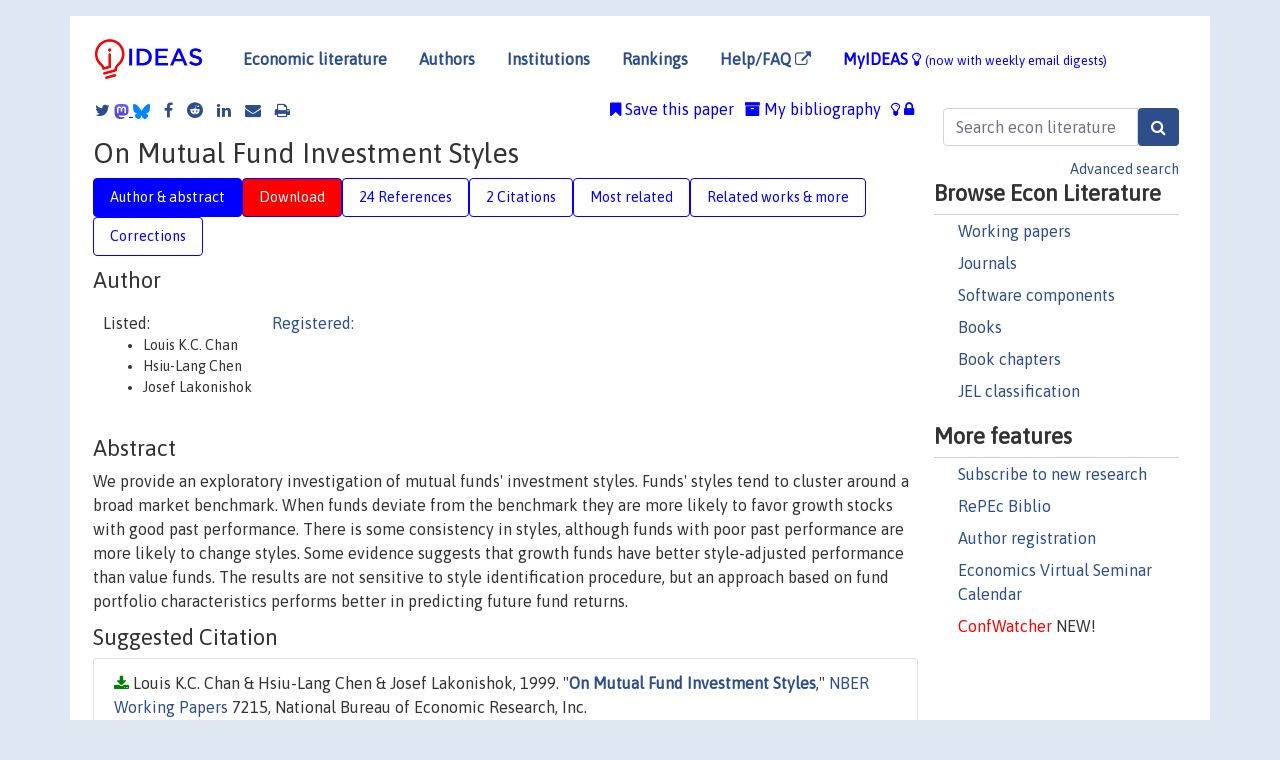

--- FILE ---
content_type: text/html; charset=UTF-8
request_url: https://ideas.repec.org/p/nbr/nberwo/7215.html
body_size: 13571
content:
<!DOCTYPE html> 
<HTML lang="en">
<HEAD>
<TITLE>On Mutual Fund Investment Styles</TITLE>
    <meta charset="utf-8">
    <meta http-equiv="X-UA-Compatible" content="IE=edge">
    <meta name="viewport" content="width=device-width, initial-scale=1.0">
    <link rel="stylesheet" href="https://maxcdn.bootstrapcdn.com/bootstrap/4.0.0/css/bootstrap.min.css" integrity="sha384-Gn5384xqQ1aoWXA+058RXPxPg6fy4IWvTNh0E263XmFcJlSAwiGgFAW/dAiS6JXm" crossorigin="anonymous">
    <link rel="stylesheet" href="/css/font-awesome.min.css">
<!--    <link rel="stylesheet" href="https://cdn.jsdelivr.net/npm/fork-awesome@1.2.0/css/fork-awes
ome.min.css" integrity="sha256-XoaMnoYC5TH6/+ihMEnospgm0J1PM/nioxbOUdnM8HY=" crossorigin="anonymous">-->
<!--    <link rel="stylesheet" href="https://site-assets.fontawesome.com/releases/v6.2.0/css/all.css" />-->
    <link href="/css/normalnew.css" rel="stylesheet" type="text/css"/>
    <link href="/css/pushy.css" rel="stylesheet" type="text/css"/>
    <link rel="icon" type="image.jpg" href="/favicon.ico">
<!--[if lte IE 9]>
  <script src="/css/html5shiv.min.js"></script>
  <script src="/css/respond.min.js"></script>
<![endif]-->
  <script type='text/javascript'>
    var captchaContainer = null;
    var loadCaptcha = function() {
      captchaContainer = grecaptcha.render('captcha_container', {
        'sitekey' : '6LdQebIaAAAAACSKxvbloyrkQ_q-MqhOAGgD5PQV',
        'callback' : function(response) {
          console.log(response);
        }
      });
    };
  </script>

<META NAME="handle" CONTENT="RePEc:nbr:nberwo:7215"><META NAME="description" CONTENT="Downloadable! We provide an exploratory investigation of mutual funds' investment styles. Funds' styles tend to cluster around a broad market benchmark. When funds deviate from the benchmark they are more likely to favor growth stocks with good past performance. There is some consistency in styles, although funds with poor past performance are more likely to change styles. Some evidence suggests that growth funds have better style-adjusted performance than value funds. The results are not sensitive to style identification procedure, but an approach based on fund portfolio characteristics performs better in predicting future fund returns.">
<META NAME="keywords" CONTENT="">
<META NAME="jel_code" CONTENT="G11; G23">
<META NAME="author" CONTENT="Louis K.C. Chan & Hsiu-Lang Chen & Josef Lakonishok">
<META NAME="author_shortid" CONTENT="">
<META NAME="title" CONTENT="On Mutual Fund Investment Styles">
<META NAME="download" CONTENT="1">
<META NAME="freedownload" CONTENT="1">
<META NAME="date" CONTENT="1999-02-02">
<META NAME="citation_publication_date" CONTENT="1999/07">
<META NAME="citation_authors" content="Louis K.C. Chan; Hsiu-Lang Chen; Josef Lakonishok">
<META NAME="citation_title" content="On Mutual Fund Investment Styles">
<META NAME="citation_abstract" content="We provide an exploratory investigation of mutual funds' investment styles. Funds' styles tend to cluster around a broad market benchmark. When funds deviate from the benchmark they are more likely to favor growth stocks with good past performance. There is some consistency in styles, although funds with poor past performance are more likely to change styles. Some evidence suggests that growth funds have better style-adjusted performance than value funds. The results are not sensitive to style identification procedure, but an approach based on fund portfolio characteristics performs better in predicting future fund returns.">
<META NAME="citation_publisher" content="National Bureau of Economic Research, Inc">
<META NAME="citation_journal_title" content="NBER Working Papers">
<META NAME="citation_keywords" content="">
<META NAME="citation_abstract_html_url" content="https://ideas.repec.org/p/nbr/nberwo/7215.html">
<META NAME="citation_abstract_pdf_url" content="https://ideas.repec.org/p/nbr/nberwo/7215.html">
<META NAME="redif-type" content="paper">
<META NAME="citation_type" content="redif-paper">
<META NAME="citation_technical_report_number" content="7215">
<META NAME="citation_year" content="1999">
<META NAME="twitter:card" content="summary_large_image">
<META NAME="twitter:site" content="@repec_org">
<META NAME="twitter:title" content="On Mutual Fund Investment Styles, by Louis K.C. Chan; Hsiu-Lang Chen; ">
<META NAME="twitter:description" content="We provide an exploratory investigation of mutual funds' investment styles. Funds' styles tend to cluster around a broad market benchmark. When funds deviate from the benchmark they are more likely to">
<META NAME="twitter:image" content="https://ideas.repec.org/cgi-bin/twimage.cgi?p&nbr:nberwo:7215">
<META PROPERTY="og:type" content="article">
<META PROPERTY="og:title" content="On Mutual Fund Investment Styles">
<META PROPERTY="og:description" content="We provide an exploratory investigation of mutual funds' investment styles. Funds' styles tend to cluster around a broad market benchmark. When funds deviate from the benchmark they are more likely to">
<META PROPERTY="og:url" content="https://ideas.repec.org//p/nbr/nberwo/7215.html">
<META PROPERTY="og:image" content="https://ideas.repec.org/cgi-bin/twimage.cgi?p&nbr:nberwo:7215">
<script type="application/ld+json">
    {
	"@context": "http://schema.org",
	"@graph": [
	  {
	    "@id": "#periodical",
	    "@type": "Periodical",
	    "name": "NBER Working Papers",
	    "publisher": "National Bureau of Economic Research, Inc",
	    "url": "https://ideas.repec.org/s/nbr/nberwo.html",
	    "requiresSubscription": "false"
          },
	  {
	    "@id": "#number",
	    "@type": "PublicationIssue",
	    "datePublished": "1999-07",
	    "issueNumber": "7215"
          },
	  {
	    "@id": "#article",
	    "@type": "ScholarlyArticle",
 	    "name": "On Mutual Fund Investment Styles",
	    "url": "https://ideas.repec.org//p/nbr/nberwo/7215.html",
	    "description": "We provide an exploratory investigation of mutual funds' investment styles. Funds' styles tend to cluster around a broad market benchmark. When funds deviate from the benchmark they are more likely to favor growth stocks with good past performance. There is some consistency in styles, although funds with poor past performance are more likely to change styles. Some evidence suggests that growth funds have better style-adjusted performance than value funds. The results are not sensitive to style identification procedure, but an approach based on fund portfolio characteristics performs better in predicting future fund returns.",
	    "keywords": "",
	    "author": "Louis K.C. Chan & Hsiu-Lang Chen & Josef Lakonishok",
	    "isPartOf": [
	      {	
	        "@id": "#periodical"
	      },
	      {
	        "@id": "#number"
	      }
	    ]
	 }
      ]
    }
    </script>
    </HEAD><BODY>
<!-- Google tag (gtag.js) -->
<script async src="https://www.googletagmanager.com/gtag/js?id=G-G63YGSJVZ7"></script>
<script>
  window.dataLayer = window.dataLayer || [];
  function gtag(){dataLayer.push(arguments);}
  gtag('js', new Date());

  gtag('config', 'G-G63YGSJVZ7');
</script>

<div class="container">
    <div id="header" class="row">
      <nav class="navbar navbar-collapse navbar-expand-md" role="navigation">
          <a class="navbar-brand" href="/">
            <img width="125" src="/ideas4.jpg" border="0" alt="IDEAS home">
          </a>
	<button class="navbar-toggler" type="button" data-toggle="collapse" data-target="#mobilesearch" aria-controls="mobilesearch" aria-expanded="false" aria-label="Toggle navigation">
	  <span class="navbar-toggler-icon"><i class="fa fa-search"></i></span>
	</button>
	<div class="collapse" id="mobilesearch">
	  <div class="form-inline">
	  <form method="POST" action="/cgi-bin/htsearch2" id="mobilesearch" role="search" class="card card-body">
            <div class="input-group">
              <input class="form-control" type="text" name="q" value="" placeholder="Search econ literature">
              <span class="input-group-btn">
		<input class="btn btn-default btn-lg fa" type="submit" value="&#xf002;" style="color:white;background-color:#2d4e8b;">
              </span>
            </div>
            <a href="/search.html" class="advanced-search">Advanced search</a>
	  </form>
	  </div>
	  </div>
	<button class="navbar-toggler" type="button" data-toggle="collapse" data-target="#mobilemenu" aria-controls="mobilemenu" aria-expanded="false" aria-label="Toggle navigation">
	  <span class="navbar-toggler-icon"><i class="fa fa-bars"></i></span>
	</button>
	<div class="collapse" id="mobilemenu">
          <ul class="navbar-nav mr-auto">
            <li class="nav-item">
	      <a class="nav-link" href="/">Economic literature:</a> <a href="/i/p.html">papers</A>, <a href="/i/a.html">articles</A>, <a href="/i/c.html">software</A>, <a href="/i/h.html">chapters</A>, <a href="/i/b.html">books</A>.
	    </li>
            <li class="nav-item">
              <a class="nav-link" href="/i/e.html">Authors</a>
	    </li>
            <li class="nav-item">
              <a class="nav-link" href="http://edirc.repec.org/">Institutions</a>
	    </li>
            <li class="nav-item">
	      <a class="nav-link" href="/top/">Rankings</a>
	    </li>
            <li class="nav-item">
	      <a class="nav-link" href="/help.html" target="_blank">Help/FAQ  <i class="fa fa-external-link"></i></a>
	    </li>
            <li class="nav-item">
	      <a class="nav-link" href="/cgi-bin/myideas.cgi">MyIDEAS <I class="fa fa-lightbulb-o"></I></a>
	    </li>
	    <li class="nav-item">
	      <span class="nav-text">More options at page bottom</span>
	    </li>
          </ul>
	</div>
	<div class="d-none d-md-inline">
          <ul class="nav nav-fill" id="topnav">
            <li class="nav-item">
	      <a class="nav-link" href="/">Economic literature</a>
	    </li>
            <li class="nav-item">
              <a class="nav-link" href="/i/e.html">Authors</a>
	    </li>
            <li class="nav-item">
              <a class="nav-link" href="http://edirc.repec.org/">Institutions</a>
	    </li>
            <li class="nav-item">
	      <a class="nav-link" href="/top/">Rankings</a>
	    </li>
            <li class="nav-item">
	      <a class="nav-link" href="/help.html" target="_blank">Help/FAQ  <i class="fa fa-external-link"></i></a>
	    </li>
            <li class="nav-item">
	      <a class="nav-link" href="/cgi-bin/myideas.cgi" style="color:blue;">MyIDEAS <I class="fa fa-lightbulb-o"></I> <small>(now with weekly email digests)</small></a>
	    </li>
          </ul>
        </div>
      </nav>
    </div>
    
    
    <div class="row">
      <div class="col-12" style="margin-top: -10px;">
	
	
	<div id="sidebar" class="sidebar-nav-fixed pull-right d-none d-print-none d-md-inline col-md-3">
	  <div class="inline-form">
	  <form method="POST" action="/cgi-bin/htsearch2" id="topsearch" role="search" class="navbar-form navbar-right">
            <div class="input-group">
              <input class="form-control" type="text" name="q" value="" placeholder="Search econ literature">
	      <input class="btn fa" type="submit" value="&#xf002;" style="color:white;background-color:#2d4e8b;">
            </div>
            <a href="/search.html" class="advanced-search">Advanced search</a>
	  </form>
	  </div>
	  <div id="menu">
            <h3>Browse Econ Literature</h3>
            <ul>
              <li><a href="/i/p.html">Working papers</a></li>
              <li><a href="/i/a.html">Journals</a></li>
              <li><a href="/i/c.html">Software components</a></li>
              <li><a href="/i/b.html">Books</a></li>
              <li><a href="/i/h.html">Book chapters</a></li>
              <li><a href="/j/">JEL classification</a></li>
            </ul>
	    
            <h3>More features</h3>
            <ul>
	      <li><a href="http://nep.repec.org/">Subscribe to new research</a></li>
	      <li><a href="https://biblio.repec.org/">RePEc Biblio</a></li>
	      <li><a href="https://authors.repec.org/">Author registration</a></li>
	      <li><a href="/v/">Economics Virtual Seminar Calendar</a></li>
	      <li><a href="https://confwatcher.b2ideas.eu/"><font color="red">ConfWatcher</font></a> NEW!</li>
            </ul>
	  </div>
	</div>
	<div class="d-none d-print-block">
	  <img width="145" src="/ideas4.jpg" border="0" alt="IDEAS home"> Printed from https://ideas.repec.org/p/nbr/nberwo/7215.html 
	</div>
	
	<div id="main" class="col-12 col-md-9">
	  <div class="site-overlay"></div>
	  <div class="d-print-none">
	    
<div id="messages" class="col-xs-12">

  
<span class="share-block">
            <a class="share-twitter fa fa-twitter" href="#" title="Share on Twitter"></a>
<!--            <a class="share-mastodon fa fa-mastodon" href="#" title="Share on Mastodon"></a>-->
<!--            <share-to-mastodon message="Found on RePEc/IDEAS:" url='https://ideas.repec.org/p/nbr/nberwo/7215.html'><font color="#2d4e8b"><i class="fa fa-mastodon"></i></font></share-to-mastodon>-->
            <share-to-mastodon message="Found on RePEc/IDEAS:" url='https://ideas.repec.org/p/nbr/nberwo/7215.html'><img src="/images/mastodon.svg" height=15></share-to-mastodon>
            <a href="https://bsky.app/intent/compose?text=Found%20on%20RePEc/IDEAS:%20https://ideas.repec.org/p/nbr/nberwo/7215.html%20&#128161;" target="_NEW"><img src="/images/bluesky.svg" height=15></a>
            <a class="share-facebook fa fa-facebook" href="#" title="Share on Facebook"></a>
            <a class="share-reddit fa fa-reddit" href="#" title="Share on Reddit"></a>
            <a class="share-linkedin fa fa-linkedin" href="#"  title="Share on LinkedIn"></a>
<!--            <a class="share-stumbleupon fa fa-stumbleupon" href="#"  title="Share on StumbleUpon"></a>-->
<!--            <a class="share-delicious fa fa-delicious" href="#" title="Save on Delicious"></a>-->
            <a class="share-email fa fa-envelope" href="#"  title="Share by Email"></a>
            <a class="share-print fa fa-print" href="#" title="Print this page"></a>
</span>













<span id="myideas">

<a href="/cgi-bin/myideas.cgi" data-toggle="tooltip" title="MyIDEAS: not logged in">
<i class="fa fa-lightbulb-o"></i>
<i class="fa fa-lock"></i>&nbsp;</a>


 <A HREF="/cgi-bin/myideas.cgi#myibiblio1unassigned"><I class="fa fa-archive"></I>&nbsp;My&nbsp;bibliography</A> 
 <i class="fa fa-bookmark"></i>&nbsp;<span onclick="loadDoc('https://ideas.repec.org/cgi-bin/myiadd2.cgi',myFunction);return true;">Save this paper</span>




</span>
<script>
function loadDoc(url,cfunc) {
  var xhttp = new XMLHttpRequest();
  xhttp.onreadystatechange = function() {
    if (xhttp.readyState == 4 && xhttp.status == 200) {
      cfunc(xhttp);
    }
  };
  xhttp.open("GET", url, true);
  xhttp.send();
}
function myFunction(xhttp) {
  document.getElementById("response").innerHTML = xhttp.responseText;
}
</script><span id="response"></span>
</div>


	  </div>
	  <div id="content-block">
	    
	    

<div id="title">
<h1>On Mutual Fund Investment Styles</h1></div>
<div>
<ul class="nav nav-pills" id="myTab" role="tablist">
  <li class="nav-item">
    <a class="nav-link active" id="author-abstract-tab" data-toggle="tab" href="#author-abstract" role="tab" aria-controls="author-abstract" aria-selected="true">Author & abstract</a>
  </li>
  <li class="nav-item">
    <a class="nav-link download-tab" id="download-tab" data-toggle="tab" href="#download" role="tab" aria-controls="download" aria-selected="false">Download</a>
  </li>
  <li class="nav-item">
    <a class="nav-link" id="refs-tab" data-toggle="tab" href="#refs" role="tab" aria-controls="refs" aria-selected="false">24 References</a>
  </li>
      <li class="nav-item">
    <a class="nav-link" id="cites-tab" data-toggle="tab" href="#cites" role="tab" aria-controls="cites" aria-selected="false">2 Citations</a>
  </li>
          <li class="nav-item">
    <a class="nav-link" id="mrel-tab" data-toggle="tab" href="#mrel" role="tab" aria-controls="mrel" aria-selected="false">Most related</a>
  </li>
  <li class="nav-item">
    <a class="nav-link" id="more-tab" data-toggle="tab" href="#more" role="tab" aria-controls="more" aria-selected="false">Related works & more</a>
  </li>
  <!-- Placeholder usernotes pill-->
  <li class="nav-item">
    <a class="nav-link" id="correct-tab" data-toggle="tab" href="#correct" role="tab" aria-controls="correct" aria-selected="false">Corrections</a>
  </li>
</ul>
    

<div class="tab-content" id="myTabContent">
  <div class="tab-pane fade show active" id="author-abstract" role="tabpanel" aria-labelledby="author-abstract-tab">

<h2>Author</h2>
    <div id="author-body">
      <div id="authortable">
        <div id="listed-authors">Listed:
          <ul id="authorlist"><li class="authorname">Louis K.C. Chan</li>
<li class="authorname">Hsiu-Lang Chen</li>
<li class="authorname">Josef Lakonishok</li>
</ul></div><div id="registered-authors"> <a href="https://authors.repec.org/">Registered:</a> <ul id="authorregistered"></ul>
</div>
</div>
</div>


<h2 style="clear:left">Abstract</h2><div id="abstract-body">We provide an exploratory investigation of mutual funds' investment styles. Funds' styles tend to cluster around a broad market benchmark. When funds deviate from the benchmark they are more likely to favor growth stocks with good past performance. There is some consistency in styles, although funds with poor past performance are more likely to change styles. Some evidence suggests that growth funds have better style-adjusted performance than value funds. The results are not sensitive to style identification procedure, but an approach based on fund portfolio characteristics performs better in predicting future fund returns.</div>
<h2>Suggested Citation</h2>
<div id="biblio-body">
<LI class="list-group-item downfree"> Louis K.C. Chan & Hsiu-Lang Chen & Josef Lakonishok, 1999.
 "<B><A HREF="/p/nbr/nberwo/7215.html">On Mutual Fund Investment Styles</A></B>,"
<A HREF="/s/nbr/nberwo.html">NBER Working Papers</A> 
7215, National Bureau of Economic Research, Inc.
</li>
Handle: <i style="word-break:break-all">RePEc:nbr:nberwo:7215</i>
<br>Note: AP
<form method="post" action="/cgi-bin/refs.cgi" target="refs" class="form-inline" role="form" style="margin-bottom: 10px;">
<input type="hidden" name="handle" value="RePEc:nbr:nberwo:7215">
<div class="pull-left" style="padding-right: 2px;">
<input type="submit" class="btn btn-default fa" name="ref" value="Export reference &#xf08e;"> as
</div>
<div class="col-xs-8" style="padding-left: 0;">
<select name="output" size="1">
<option value="0">HTML</option>
<option value="0.5">HTML with abstract</option>
<option value="1">plain text</option>
<option value="1.5">plain text with abstract</option>
<option value="2">BibTeX</option>
<option value="3">RIS (EndNote, RefMan, ProCite)</option>
<option value="4">ReDIF</option>
<option value="6">JSON</option>
</select> 
</div>
</form></div>
   </div>
  <div class="tab-pane fade" id="download" role="tabpanel" aria-labelledby="download-tab">
    <h2>Download full text from publisher</h2><p></p>
       <FORM METHOD=GET ACTION="/cgi-bin/get_doc.cgi" target="_blank">
       <INPUT TYPE=HIDDEN NAME="urn" VALUE="RePEc:nbr:nberwo:7215"><INPUT TYPE="radio" NAME="url" VALUE="http://www.nber.org/papers/w7215.pdf" checked><B>File URL:</B> <span style="word-break:break-all">http://www.nber.org/papers/w7215.pdf</span><BR><B>Download Restriction:</B> no<BR>
<font size="+2" color="red">---><INPUT TYPE="SUBMIT" class="btn fa" VALUE="Download the selected file &#xf08e;" style="color:white;background-color:#2d4e8b;"><---</font></FORM><P>
</div>

  <div class="tab-pane fade" id="refs" role="tabpanel" aria-labelledby="refs-tab"><h2>References listed on IDEAS</h2><form method="post" action="/cgi-bin/refs.cgi" target="refs" class="form-inline" role="form" style="margin-bottom: 10px;">
<input type="hidden" name="handle" value="repec:ucp:jpolec:v:105:y:1997:i:6:p:1167-1200#repec:eee:jfinec:v:43:y:1997:i:3:p:373-399#repec:cup:jfinqa:v:33:y:1998:i:02:p:159-188_00#repec:bla:jfinan:v:52:y:1997:i:1:p:1-33#repec:bla:jfinan:v:50:y:1995:i:2:p:679-98#repec:aea:aecrev:v:81:y:1991:i:2:p:227-31#repec:bla:jfinan:v:52:y:1997:i:1:p:57-82#repec:eee:jfinec:v:33:y:1993:i:1:p:3-56#repec:bla:jfnres:v:20:y:1997:i:2:p:145-158#repec:bla:jfinan:v:47:y:1992:i:2:p:427-65#repec:nbr:nberwo:5234#repec:bla:jfinan:v:49:y:1994:i:5:p:1541-78#repec:hrv:faseco:10498059#repec:ysm:somwrk:ysm40#repec:ucp:jnlbus:v:62:y:1989:i:3:p:393-416#repec:oup:qjecon:v:104:y:1989:i:1:p:1-23.#repec:ucp:jlawec:v:35:y:1992:i:1:p:45-70#repec:ucp:jnlbus:v:69:y:1996:i:2:p:133-57#repec:bla:jfinan:v:53:y:1998:i:5:p:1589-1622#repec:bin:bpeajo:v:23:y:1992:i:1992-3:p:339-391#repec:hrv:faseco:30721347#repec:bla:jfinan:v:51:y:1996:i:1:p:85-110#repec:bla:jfinan:v:52:y:1997:i:3:p:1035-58#repec:nbr:nberwo:3617#repec:bla:jfinan:v:40:y:1985:i:3:p:793-805#repec:bla:jfnres:v:20:y:1997:i:2:p:145-58#repec:eee:jfinec:v:31:y:1992:i:2:p:235-268#repec:fth:pennfi:23-88#repec:zbw:cbscwp:84#repec:aea:aecrev:v:85:y:1995:i:5:p:1088-1105#repec:mit:worpap:96-3#repec:nbr:nberwo:4360#repec:nbr:nberwo:5604#repec:oup:rfinst:v:6:y:1993:i:1:p:1-22#repec:ysm:somwrk:ysm451">
<div class="pull-left" style="padding-right: 2px;">
<input type="submit" class="btn btn-default fa" name="ref" value="Export references &#xf08e;"> as
</div>
<div class="col-xs-8" style="padding-left: 0;">
<select name="output" size="1">
<option value="0">HTML</option>
<option value="0.5">HTML with abstract</option>
<option value="1">plain text</option>
<option value="1.5">plain text with abstract</option>
<option value="2">BibTeX</option>
<option value="3">RIS (EndNote, RefMan, ProCite)</option>
<option value="4">ReDIF</option>
<option value="6">JSON</option>
</select> 
</div>
</form>
<ol class="list-group"><LI class="list-group-item downgate">  Lakonishok, Josef, et al, 1991.
"<B><A HREF="/a/aea/aecrev/v81y1991i2p227-31.html">Window Dressing by Pension Fund Managers</A></B>,"
<A HREF="/s/aea/aecrev.html">American Economic Review</A>, American Economic Association, vol. 81(2), pages 227-231, May.

<div class="otherversion"><UL>
<LI class="list-group-item downfree"> Josef Lakonishok & Andrei Shleifer & Richard Thaler & Robert Vishny, 1991.
 "<B><A HREF="/p/nbr/nberwo/3617.html">Window Dressing by Pension Fund Managers</A></B>,"
<A HREF="/s/nbr/nberwo.html">NBER Working Papers</A> 
3617, National Bureau of Economic Research, Inc.



</UL></div>
<LI class="list-group-item downgate">  Ippolito, Richard A, 1992.
"<B><A HREF="/a/ucp/jlawec/v35y1992i1p45-70.html">Consumer Reaction to Measures of Poor Quality: Evidence from the Mutual Fund Industry</A></B>,"
<A HREF="/s/ucp/jlawec.html">Journal of Law and Economics</A>, University of Chicago Press, vol. 35(1), pages 45-70, April.
<LI class="list-group-item downgate">   Brown, Stephen J & Goetzmann, William N, 1995.
"<B><A HREF="/a/bla/jfinan/v50y1995i2p679-98.html">Performance Persistence</A></B>,"
<A HREF="/s/bla/jfinan.html">Journal of Finance</A>, American Finance Association, vol. 50(2), pages 679-698, June.

<div class="otherversion"><UL>
<LI class="list-group-item downfree"> William N. Goetzmann & Stephen J. Brown, 2005.
 "<B><A HREF="/p/ysm/somwrk/ysm451.html">Performance Persistence</A></B>,"
<A HREF="/s/ysm/somwrk.html">Yale School of Management Working Papers</A> 
ysm451, Yale School of Management.



</UL></div>
<LI class="list-group-item downgate">  Chevalier, Judith & Ellison, Glenn, 1997.
"<B><A HREF="/a/ucp/jpolec/v105y1997i6p1167-1200.html">Risk Taking by Mutual Funds as a Response to Incentives</A></B>,"
<A HREF="/s/ucp/jpolec.html">Journal of Political Economy</A>, University of Chicago Press, vol. 105(6), pages 1167-1200, December.

<div class="otherversion"><UL>
<LI class="list-group-item downfree"> Judith A. Chevalier & Glenn D. Ellison, 1995.
 "<B><A HREF="/p/nbr/nberwo/5234.html">Risk Taking by Mutual Funds as a Response to Incentives</A></B>,"
<A HREF="/s/nbr/nberwo.html">NBER Working Papers</A> 
5234, National Bureau of Economic Research, Inc.

<LI class="list-group-item downnone"> Chevalier, J. & Ellison, G., 1996.
 "<B><A HREF="/p/mit/worpap/96-3.html">Risk Taking by Mutual Funds as a Response to Incentives</A></B>,"
<A HREF="/s/mit/worpap.html">Working papers</A> 
96-3, Massachusetts Institute of Technology (MIT), Department of Economics.


</UL></div>
<LI class="list-group-item">repec:bla:jfinan:v:53:y:1998:i:5:p:1589-1622 is not listed on IDEAS
<LI class="list-group-item downgate">   Daniel, Kent, et al, 1997.
"<B><A HREF="/a/bla/jfinan/v52y1997i3p1035-58.html">Measuring Mutual Fund Performance with Characteristic-Based Benchmarks</A></B>,"
<A HREF="/s/bla/jfinan.html">Journal of Finance</A>, American Finance Association, vol. 52(3), pages 1035-1058, July.
<LI class="list-group-item downgate">  Brown, Stephen J. & Goetzmann, William N., 1997.
"<B><A HREF="/a/eee/jfinec/v43y1997i3p373-399.html">Mutual fund styles</A></B>,"
<A HREF="/s/eee/jfinec.html">Journal of Financial Economics</A>, Elsevier, vol. 43(3), pages 373-399, March.

<div class="otherversion"><UL>
<LI class="list-group-item downfree"> William N. Goetzmann & Stephen J. Brown, 1998.
 "<B><A HREF="/p/ysm/somwrk/ysm40.html">Mutual Fund Styles</A></B>,"
<A HREF="/s/ysm/somwrk.html">Yale School of Management Working Papers</A> 
ysm40, Yale School of Management.



</UL></div>
<LI class="list-group-item downgate">  Grinblatt, Mark & Titman, Sheridan D, 1989.
"<B><A HREF="/a/ucp/jnlbus/v62y1989i3p393-416.html">Mutual Fund Performance: An Analysis of Quarterly Portfolio Holdings</A></B>,"
<A HREF="/s/ucp/jnlbus.html">The Journal of Business</A>, University of Chicago Press, vol. 62(3), pages 393-416, July.

<div class="otherversion"><UL>
<LI class="list-group-item downnone"> Mark Grinblatt & Sheridan Titman, "undated".
 "<B><A HREF="/p/fth/pennfi/23-88.html">Mutual Fund Performance: An Analysis of Quarterly Portfolio Holdings</A></B>,"
<A HREF="/s/fth/pennfi.html">Rodney L. White Center for Financial Research Working Papers</A> 
23-88, Wharton School Rodney L. White Center for Financial Research.



</UL></div>
<LI class="list-group-item downgate">  Richard A. Ippolito, 1989.
"<B><A HREF="/a/oup/qjecon/v104y1989i1p1-23..html">Efficiency with Costly Information: A Study of Mutual Fund Performance, 1965–1984</A></B>,"
<A HREF="/s/oup/qjecon.html">The Quarterly Journal of Economics</A>, President and Fellows of Harvard College, vol. 104(1), pages 1-23.
<LI class="list-group-item downgate">   De Bondt, Werner F M & Thaler, Richard, 1985.
"<B><A HREF="/a/bla/jfinan/v40y1985i3p793-805.html">Does the Stock Market Overreact?</A></B>,"
<A HREF="/s/bla/jfinan.html">Journal of Finance</A>, American Finance Association, vol. 40(3), pages 793-805, July.
<LI class="list-group-item downfree">  Josef Lakonishok & Andrei Shleifer & Robert W. Vishny, 1992.
"<B><A HREF="/a/bin/bpeajo/v23y1992i1992-3p339-391.html">The Structure and Performance of the Money Management Industry</A></B>,"
<A HREF="/s/bin/bpeajo.html">Brookings Papers on Economic Activity</A>, Economic Studies Program, The Brookings Institution, vol. 23(1992 Micr), pages 339-391.

<div class="otherversion"><UL>
<LI class="list-group-item downfree"> Lakonishok, Joseph & Shleifer, Andrei & Vishny, Robert W., 1992.
 "<B><A HREF="/p/hrv/faseco/10498059.html">The Structure and Performance of the Money Management Industry</A></B>,"
<A HREF="/s/hrv/faseco.html">Scholarly Articles</A> 
10498059, Harvard University Department of Economics.



</UL></div>
<LI class="list-group-item downfree">  Chan, Louis K. C. & Karceski, Jason & Lakonishok, Josef, 1998.
"<B><A HREF="/a/cup/jfinqa/v33y1998i02p159-188_00.html">The Risk and Return from Factors</A></B>,"
<A HREF="/s/cup/jfinqa.html">Journal of Financial and Quantitative Analysis</A>, Cambridge University Press, vol. 33(2), pages 159-188, June.
<LI class="list-group-item downgate">  Chopra, Navin & Lakonishok, Josef & Ritter, Jay R., 1992.
"<B><A HREF="/a/eee/jfinec/v31y1992i2p235-268.html">Measuring abnormal performance : Do stocks overreact?</A></B>,"
<A HREF="/s/eee/jfinec.html">Journal of Financial Economics</A>, Elsevier, vol. 31(2), pages 235-268, April.
<LI class="list-group-item downgate">   Daniel, Kent & Titman, Sheridan, 1997.
"<B><A HREF="/a/bla/jfinan/v52y1997i1p1-33.html">Evidence on the Characteristics of Cross Sectional Variation in Stock Returns</A></B>,"
<A HREF="/s/bla/jfinan.html">Journal of Finance</A>, American Finance Association, vol. 52(1), pages 1-33, March.

<div class="otherversion"><UL>
<LI class="list-group-item downfree"> Kent Daniel & Sheridan Titman, 1996.
 "<B><A HREF="/p/nbr/nberwo/5604.html">Evidence on the Characteristics of Cross Sectional Variation in Stock Returns</A></B>,"
<A HREF="/s/nbr/nberwo.html">NBER Working Papers</A> 
5604, National Bureau of Economic Research, Inc.



</UL></div>
<LI class="list-group-item downgate">   Lakonishok, Josef & Shleifer, Andrei & Vishny, Robert W, 1994.
"<B><A HREF="/a/bla/jfinan/v49y1994i5p1541-78.html">Contrarian Investment, Extrapolation, and Risk</A></B>,"
<A HREF="/s/bla/jfinan.html">Journal of Finance</A>, American Finance Association, vol. 49(5), pages 1541-1578, December.

<div class="otherversion"><UL>
<LI class="list-group-item downfree"> Lakonishok, Josef & Shleifer, Andrei & Vishny, Robert W., 1993.
 "<B><A HREF="/p/zbw/cbscwp/84.html">Contrarian Investment, Extrapolation, and Risk</A></B>,"
<A HREF="/s/zbw/cbscwp.html">Working Papers</A> 
84, The University of Chicago Booth School of Business, George J. Stigler Center for the Study of the Economy and the State.

<LI class="list-group-item downfree"> Lakonishok, Josef & Shleifer, Andrei & Vishny, Robert W, 1994.
 "<B><A HREF="/p/hrv/faseco/30721347.html">Contrarian Investment, Extrapolation, and Risk</A></B>,"
<A HREF="/s/hrv/faseco.html">Scholarly Articles</A> 
30721347, Harvard University Department of Economics.
<LI class="list-group-item downfree"> Josef Lakonishok & Robert W. Vishny & Andrei Shleifer, 1993.
 "<B><A HREF="/p/nbr/nberwo/4360.html">Contrarian Investment, Extrapolation, and Risk</A></B>,"
<A HREF="/s/nbr/nberwo.html">NBER Working Papers</A> 
4360, National Bureau of Economic Research, Inc.


</UL></div>
<LI class="list-group-item downgate">   Fama, Eugene F & French, Kenneth R, 1992.
"<B><A HREF="/a/bla/jfinan/v47y1992i2p427-65.html">The Cross-Section of Expected Stock Returns</A></B>,"
<A HREF="/s/bla/jfinan.html">Journal of Finance</A>, American Finance Association, vol. 47(2), pages 427-465, June.
<LI class="list-group-item downgate">  William N. Goetzmann & Nadav Peles, 1997.
"<B><A HREF="/a/bla/jfnres/v20y1997i2p145-158.html">Cognitive Dissonance And Mutual Fund Investors</A></B>,"
<A HREF="/s/bla/jfnres.html">Journal of Financial Research</A>, Southern Finance Association;Southwestern Finance Association, vol. 20(2), pages 145-158, June.
<LI class="list-group-item downgate">  Elton, Edwin J, et al, 1993.
"<B><A HREF="/a/oup/rfinst/v6y1993i1p1-22.html">Efficiency with Costly Information: A Reinterpretation of Evidence from Managed Portfolios</A></B>,"
<A HREF="/s/oup/rfinst.html">The Review of Financial Studies</A>, Society for Financial Studies, vol. 6(1), pages 1-22.
<LI class="list-group-item downgate">   Carhart, Mark M, 1997.
"<B><A HREF="/a/bla/jfinan/v52y1997i1p57-82.html">On Persistence in Mutual Fund Performance</A></B>,"
<A HREF="/s/bla/jfinan.html">Journal of Finance</A>, American Finance Association, vol. 52(1), pages 57-82, March.
<LI class="list-group-item downgate">  Grinblatt, Mark & Titman, Sheridan & Wermers, Russ, 1995.
"<B><A HREF="/a/aea/aecrev/v85y1995i5p1088-1105.html">Momentum Investment Strategies, Portfolio Performance, and Herding: A Study of Mutual Fund Behavior</A></B>,"
<A HREF="/s/aea/aecrev.html">American Economic Review</A>, American Economic Association, vol. 85(5), pages 1088-1105, December.
<LI class="list-group-item downgate">  William N. Goetzmann & Nadav Peles, 1997.
"<B><A HREF="/a/bla/jfnres/v20y1997i2p145-158.html">Cognitive Dissonance And Mutual Fund Investors</A></B>,"
<A HREF="/s/bla/jfnres.html">Journal of Financial Research</A>,
Southern Finance Association;Southwestern Finance Association, vol. 20(2), pages 145-158, June.

<div class="publishedas"><UL>
<LI class="list-group-item downnone">  Goetzmann, William N & Peles, Nadav, 1997.
"<B><A HREF="/a/bla/jfnres/v20y1997i2p145-58.html">Cognitive Dissonance and Mutual Fund Investors</A></B>,"
<A HREF="/s/bla/jfnres.html">Journal of Financial Research</A>,
Southern Finance Association;Southwestern Finance Association, vol. 20(2), pages 145-158, Summer.
</UL></div>
<LI class="list-group-item downgate">  Fama, Eugene F. & French, Kenneth R., 1993.
"<B><A HREF="/a/eee/jfinec/v33y1993i1p3-56.html">Common risk factors in the returns on stocks and bonds</A></B>,"
<A HREF="/s/eee/jfinec.html">Journal of Financial Economics</A>, Elsevier, vol. 33(1), pages 3-56, February.
<LI class="list-group-item downgate">   Brown, Keith C & Harlow, W V & Starks, Laura T, 1996.
"<B><A HREF="/a/bla/jfinan/v51y1996i1p85-110.html">Of Tournaments and Temptations: An Analysis of Managerial Incentives in the Mutual Fund Industry</A></B>,"
<A HREF="/s/bla/jfinan.html">Journal of Finance</A>, American Finance Association, vol. 51(1), pages 85-110, March.
<LI class="list-group-item downgate">  Elton, Edwin J & Gruber, Martin J & Blake, Christopher R, 1996.
"<B><A HREF="/a/ucp/jnlbus/v69y1996i2p133-57.html">The Persistence of Risk-Adjusted Mutual Fund Performance</A></B>,"
<A HREF="/s/ucp/jnlbus.html">The Journal of Business</A>, University of Chicago Press, vol. 69(2), pages 133-157, April.
</ol>
<A TARGET="_blank" HREF="http://citec.repec.org/cgi-bin/get_data.pl?h=RePEc:nbr:nberwo:7215&o=all"><B>Full references</B> <i class="fa fa-external-link"></i></A> (including those not matched with items on IDEAS)<P>
</div>

    <div class="tab-pane fade" id="cites" role="tabpanel" aria-labelledby="cites-tab">
<H2>Citations</H2>

Citations are extracted by the <A HREF="http://citec.repec.org/">CitEc Project</A>, subscribe to its <A HREF="http://citec.repec.org/cgi-bin/rss.pl?h=RePEc:nbr:nberwo:7215">RSS feed</A> for this item.
<form method="post" action="/cgi-bin/refs.cgi" target="refs" class="form-inline" role="form" style="margin-bottom: 10px;">
<input type="hidden" name="handle" value="repec:eee:jebusi:v:52:y:2000:i:4:p:309-323#repec:mfj:journl:v:5:y:2001:i:4:p:225-257">
<div class="pull-left" style="padding-right: 2px;">
<input type="submit" class="btn btn-default fa" name="ref" value="Export citations &#xf08e;"> as
</div>
<div class="col-xs-8" style="padding-left: 0;">
<select name="output" size="1">
<option value="0">HTML</option>
<option value="0.5">HTML with abstract</option>
<option value="1">plain text</option>
<option value="1.5">plain text with abstract</option>
<option value="2">BibTeX</option>
<option value="3">RIS (EndNote, RefMan, ProCite)</option>
<option value="4">ReDIF</option>
<option value="6">JSON</option>
</select> 
</div>
</form><P>

<BR><B>Cited by:</B><ol class="list-group"><LI class="list-group-item downgate">  Kim, Moon & Shukla, Ravi & Tomas, Michael, 2000.
"<B><A HREF="/a/eee/jebusi/v52y2000i4p309-323.html">Mutual fund objective misclassification</A></B>,"
<A HREF="/s/eee/jebusi.html">Journal of Economics and Business</A>, Elsevier, vol. 52(4), pages 309-323.
<LI class="list-group-item downfree">  Hossein Asgharian & Bjorn Hansson, 2001.
"<B><A HREF="/a/mfj/journl/v5y2001i4p225-257.html">Equity Risk Factors for a Small Open Economy: A Risk Management Perspective</A></B>,"
<A HREF="/s/mfj/journl.html">Multinational Finance Journal</A>, Multinational Finance Journal, vol. 5(4), pages 225-257, December.
</ol>
</ol>
</div>

 <div class="tab-pane fade" id="mrel" role="tabpanel" aria-labelledby="mrel-tab">
    <h2>Most related items</H2>
These are the items that most often cite the same works as this one and are cited by the same works as this one.
<ol class="list-group"><LI class="list-group-item downgate">  Hung, Pi-Hsia & Lien, Donald & Kuo, Ming-Sin, 2020.
"<B><A HREF="/a/eee/quaeco/v78y2020icp338-354.html">Window dressing in equity mutual funds</A></B>,"
<A HREF="/s/eee/quaeco.html">The Quarterly Review of Economics and Finance</A>, Elsevier, vol. 78(C), pages 338-354.
<LI class="list-group-item downfree">  Martin Gold, 2010.
"<B><A HREF="/b/elg/eebook/13813.html">Fiduciary Finance</A></B>,"
<A HREF="/s/elg/eebook.html">Books</A>,
Edward Elgar Publishing, number 13813, March.
<LI class="list-group-item downfree">  Marcin Kacperczyk & Clemens Sialm & Lu Zheng, 2005.
"<B><A HREF="/a/bla/jfinan/v60y2005i4p1983-2011.html">On the Industry Concentration of Actively Managed Equity Mutual Funds</A></B>,"
<A HREF="/s/bla/jfinan.html">Journal of Finance</A>, American Finance Association, vol. 60(4), pages 1983-2011, August.

<div class="otherversion"><UL>
<LI class="list-group-item downfree"> Marcin Kacperczyk & Clemens Sialm & Lu Zheng, 2004.
 "<B><A HREF="/p/nbr/nberwo/10770.html">On the Industry Concentration of Actively Managed Equity Mutual Funds</A></B>,"
<A HREF="/s/nbr/nberwo.html">NBER Working Papers</A> 
10770, National Bureau of Economic Research, Inc.



</UL></div>
<LI class="list-group-item downgate">  Deaves, Richard, 2004.
"<B><A HREF="/a/eee/jbfina/v28y2004i3p673-694.html">Data-conditioning biases, performance, persistence and flows: The case of Canadian equity funds</A></B>,"
<A HREF="/s/eee/jbfina.html">Journal of Banking & Finance</A>, Elsevier, vol. 28(3), pages 673-694, March.
<LI class="list-group-item downgate">  Jeon, Hyunglae & Kang, Jangkoo & Lee, Changjun, 2017.
"<B><A HREF="/a/eee/ecofin/v40y2017icp222-237.html">Precision about manager skill, mutual fund flows, and performance persistence</A></B>,"
<A HREF="/s/eee/ecofin.html">The North American Journal of Economics and Finance</A>, Elsevier, vol. 40(C), pages 222-237.
<LI class="list-group-item downgate">  Daniel, Kent & Hirshleifer, David & Teoh, Siew Hong, 2002.
"<B><A HREF="/a/eee/moneco/v49y2002i1p139-209.html">Investor psychology in capital markets: evidence and policy implications</A></B>,"
<A HREF="/s/eee/moneco.html">Journal of Monetary Economics</A>, Elsevier, vol. 49(1), pages 139-209, January.
<LI class="list-group-item downfree">  Keith Cuthbertson & Dirk Nitzsche & Niall O'Sullivan, 2010.
"<B><A HREF="/a/wly/finmar/v19y2010i2p95-187.html">Mutual Fund Performance: Measurement and Evidence</A></B>,"
<A HREF="/s/wly/finmar.html">Financial Markets, Institutions & Instruments</A>, John Wiley & Sons, vol. 19(2), pages 95-187, May.
<LI class="list-group-item downfree"> Fernando Rubio, 2005.
 "<B><A HREF="/p/wpa/wuwpfi/0503028.html">Eficiencia De Mercado, Administracion De Carteras De Fondos Y Behavioural Finance</A></B>,"
<A HREF="/s/wpa/wuwpfi.html">Finance</A> 
0503028, University Library of Munich, Germany, revised 23 Jul 2005.
<LI class="list-group-item downgate">  Capocci, Daniel & Hubner, Georges, 2004.
"<B><A HREF="/a/eee/empfin/v11y2004i1p55-89.html">Analysis of hedge fund performance</A></B>,"
<A HREF="/s/eee/empfin.html">Journal of Empirical Finance</A>, Elsevier, vol. 11(1), pages 55-89, January.

<div class="otherversion"><UL>
<LI class="list-group-item downfree"> Daniel Capocci, 2002.
 "<B><A HREF="/p/wpa/wuwpfi/0210001.html">An Analysis of Hedge Fund Performance</A></B>,"
<A HREF="/s/wpa/wuwpfi.html">Finance</A> 
0210001, University Library of Munich, Germany.



</UL></div>
<LI class="list-group-item downgate">  Ferson, Wayne E., 2013.
"<B><A HREF="/h/eee/finchp/2-b-969-1010.html">Investment Performance: A Review and Synthesis</A></B>,"
<A HREF="/s/eee/finchp.html">Handbook of the Economics of Finance</A>, in:  G.M. Constantinides & M. Harris & R. M. Stulz (ed.), <A HREF="/b/eee/finhes/2-b.html">Handbook of the Economics of Finance</A>, volume 2, chapter 0, pages 969-1010,
Elsevier.
<LI class="list-group-item downfree">  Dariusz Filip, 2021.
"<B><A HREF="/a/ate/journl/ajbev7i3-2.html">A Review of Main Strands on the Flow-Performance Relationship of Mutual Funds</A></B>,"
<A HREF="/s/ate/journl.html">Athens Journal of Business & Economics</A>, Athens Institute for Education and Research (ATINER), vol. 7(3), pages 245-256, July.
<LI class="list-group-item downnone"> Agarwal, Vikas & Gay, Gerald D. & Ling, Leng, 2013.
 "<B><A HREF="/p/zbw/cfrwps/1107r2.html">Window dressing in mutual funds</A></B>,"
<A HREF="/s/zbw/cfrwps.html">CFR Working Papers</A> 
11-07 [rev.2], University of Cologne, Centre for Financial Research (CFR).
<LI class="list-group-item downfree"> Agarwal, Vikas & Gay, Gerald D. & Ling, Leng, 2014.
 "<B><A HREF="/p/zbw/cfrwps/1107r3.html">Window dressing in mutual funds</A></B>,"
<A HREF="/s/zbw/cfrwps.html">CFR Working Papers</A> 
11-07 [rev.3], University of Cologne, Centre for Financial Research (CFR).
<LI class="list-group-item downgate">  Ling, Leng & Arias, J.J., 2013.
"<B><A HREF="/a/eee/quaeco/v53y2013i4p440-449.html">Mutual fund flows and window-dressing</A></B>,"
<A HREF="/s/eee/quaeco.html">The Quarterly Review of Economics and Finance</A>, Elsevier, vol. 53(4), pages 440-449.
<LI class="list-group-item downfree">  Patricia Charléty, 2001.
"<B><A HREF="/a/prs/recofi/ecofi_0987-3368_2001_num_63_3_3672.html">La gestion institutionnelle : incitations données aux gérants et performances</A></B>,"
<A HREF="/s/prs/recofi.html">Revue d'Économie Financière</A>, Programme National Persée, vol. 63(3), pages 107-123.
<LI class="list-group-item downgate">  Paul A. Gompers & Andrew Metrick, 2001.
"<B><A HREF="/a/oup/qjecon/v116y2001i1p229-259..html">Institutional Investors and Equity Prices</A></B>,"
<A HREF="/s/oup/qjecon.html">The Quarterly Journal of Economics</A>, President and Fellows of Harvard College, vol. 116(1), pages 229-259.

<div class="otherversion"><UL>
<LI class="list-group-item downfree"> Paul A. Gompers & Andrew Metrick, "undated".
 "<B><A HREF="/p/fth/pennfi/20-99.html">Institutional Investors and Equity Prices</A></B>,"
<A HREF="/s/fth/pennfi.html">Rodney L. White Center for Financial Research Working Papers</A> 
20-99, Wharton School Rodney L. White Center for Financial Research.

<LI class="list-group-item downfree"> Paul A. Gompers & Andrew Metrick, 1998.
 "<B><A HREF="/p/nbr/nberwo/6723.html">Institutional Investors and Equity Prices</A></B>,"
<A HREF="/s/nbr/nberwo.html">NBER Working Papers</A> 
6723, National Bureau of Economic Research, Inc.


</UL></div>
<LI class="list-group-item downfree"> Christopher Knittel & Jeffrey Heisler & John J. Neumann & Scott Stewart, 2004.
 "<B><A HREF="/p/cda/wpaper/1.html">Why Do Institutional Plan Sponsors Hire and Fire their Investment Managers?</A></B>,"
<A HREF="/s/cda/wpaper.html">Working Papers</A> 
1, University of California, Davis, Department of Economics.
<LI class="list-group-item downgate">  Jennifer Huang & Clemens Sialm & Hanjiang Zhang, 2011.
"<B><A HREF="/a/oup/rfinst/v24y2011i8p2575-2616.html">Risk Shifting and Mutual Fund Performance</A></B>,"
<A HREF="/s/oup/rfinst.html">The Review of Financial Studies</A>, Society for Financial Studies, vol. 24(8), pages 2575-2616.

<div class="otherversion"><UL>
<LI class="list-group-item downfree"> Jennifer Huang & Clemens Sialm & Hanjiang Zhang, 2009.
 "<B><A HREF="/p/nbr/nberwo/14903.html">Risk Shifting and Mutual Fund Performance</A></B>,"
<A HREF="/s/nbr/nberwo.html">NBER Working Papers</A> 
14903, National Bureau of Economic Research, Inc.



</UL></div>
<LI class="list-group-item downfree">  Klaas P. Baks & Andrew Metrick & Jessica Wachter, 2001.
"<B><A HREF="/a/bla/jfinan/v56y2001i1p45-85.html">Should Investors Avoid All Actively Managed Mutual Funds? A Study in Bayesian Performance Evaluation</A></B>,"
<A HREF="/s/bla/jfinan.html">Journal of Finance</A>, American Finance Association, vol. 56(1), pages 45-85, February.

<div class="otherversion"><UL>
<LI class="list-group-item downfree"> Klaas Baks & Andrew Metrick & Jessica Wachter, "undated".
 "<B><A HREF="/p/fth/pennfi/18-99.html">Should Investors Avoid All Actively Managed Mutual Funds? A Study in Bayesian Performance Evaluation</A></B>,"
<A HREF="/s/fth/pennfi.html">Rodney L. White Center for Financial Research Working Papers</A> 
18-99, Wharton School Rodney L. White Center for Financial Research.



</UL></div>
<LI class="list-group-item downgate">  Verbeek, Marno & Wang, Yu, 2013.
"<B><A HREF="/a/eee/jbfina/v37y2013i9p3454-3471.html">Better than the original? The relative success of copycat funds</A></B>,"
<A HREF="/s/eee/jbfina.html">Journal of Banking & Finance</A>, Elsevier, vol. 37(9), pages 3454-3471.
</ol>
</div>

  <div class="tab-pane fade" id="more" role="tabpanel" aria-labelledby="more-tab">
    <H2> More about this item</H2><H3><A HREF="/j/">JEL</A> classification:</h3>
 <UL> <LI><A HREF="/j/G11.html"><B>G11</B></A> - Financial Economics - - General Financial Markets - - - Portfolio Choice; Investment Decisions</LI>
 <LI><A HREF="/j/G23.html"><B>G23</B></A> - Financial Economics - - Financial Institutions and Services - - - Non-bank Financial Institutions; Financial Instruments; Institutional Investors</LI>
 </UL><P>
<h3>Statistics</h3>
 <A      HREF="http://logec.repec.org/scripts/paperstat.pl?h=RePEc:nbr:nberwo:7215">Access and download statistics</A>
</div>

<!-- placeholder usernotes tab-->
 <div class="tab-pane fade" id="correct" role="tabpanel" aria-labelledby="correct-tab">
    <h2>Corrections</H2>
    <P>All material on this site has been provided by the respective publishers and authors. You can help correct errors and omissions. When requesting a correction, please mention this item's handle: <I style="word-break:break-all;">RePEc:nbr:nberwo:7215</I>. See <A HREF="/corrections.html">general information</A> about how to correct material in RePEc.
      </P><P>
      If you have authored this item and are not yet registered with RePEc, we encourage you to do it <A HREF="https://authors.repec.org/new-user">here</A>. This allows to link your profile to this item. It also allows you to accept potential citations to this item that we are uncertain about.
      </P><p>If <A HREF="http://citec.repec.org/" target ="_blank">CitEc <i class="fa fa-external-link"></i></a> recognized a bibliographic reference but did not link an item in RePEc to it, you can help with <A HREF="http://citec.repec.org/cgi-bin/get_data.pl?h=RePEc:nbr:nberwo:7215&o=all" target="_blank">this form <I class="fa fa-external-link"></I></A>.</p><P>
      If you know of missing items citing this one, you can help us creating those links by adding the relevant references in the same way as above, for each refering item. If you are a registered author of this item, you may also want to check the "citations" tab in your <a href="https://authors.repec.org/">RePEc Author Service</A> profile, as there may be some citations waiting for confirmation.
      </P><P>
        For technical questions regarding this item, or to correct its authors, title, abstract, bibliographic or download information, contact: the person in charge (email available below). General contact details of provider: <A HREF="https://edirc.repec.org/data/nberrus.html" target="_blank" style="word-break:break-all;">https://edirc.repec.org/data/nberrus.html <i class="fa fa-external-link"></i></A>.

<div id="viewemail">
<form id="emailForm" action="/cgi-bin/getemail.cgi" method="POST">
<input type="hidden" name="handle" value="repec:nbr:nberwo:m">
<div id="captcha_container"></div>
          <input type="submit" value="View email address">
      </form>
      <script src="https://www.google.com/recaptcha/api.js?onload=loadCaptcha&render=explicit" async defer></script>
<div id="emailResponse"></div>
</div>
</p><p>
      Please note that corrections may take a couple of weeks to filter through
      the various RePEc services.</p>
</div>
</div>
</div>
<div id="footer" class="row d-print-none">
  <div class="col-sm-6 more-services">
    <h3 style="border-bottom: 1px solid #111; position: relative; right:0.9em;">More services and features</h3>
    <div class="row">
      <div class="list-group col">
        <a href="/cgi-bin/myideas.cgi" class="list-group-item">
          <h4 class="list-group-item-heading">MyIDEAS</h4>
          <p class="list-group-item-text">Follow serials, authors, keywords &amp; more</p>
        </a>
        <a href="http://authors.repec.org/" class="list-group-item">
          <h4 class="list-group-item-heading">Author registration</h4>
          <p class="list-group-item-text">Public profiles for Economics researchers</p>
        </a>
        <a href="http://ideas.repec.org/top/" class="list-group-item">
          <h4 class="list-group-item-heading">Rankings</h4>
          <p class="list-group-item-text">Various research rankings in Economics</p>
        </a>
        <a href="http://genealogy.repec.org/" class="list-group-item">
          <h4 class="list-group-item-heading">RePEc Genealogy</h4>
          <p class="list-group-item-text">Who was a student of whom, using RePEc</p>
        </a>
        <a href="http://biblio.repec.org/" class="list-group-item">
          <h4 class="list-group-item-heading">RePEc Biblio</h4>
          <p class="list-group-item-text">Curated articles &amp; papers on economics topics</p>
        </a>
      </div>
      <div class="list-group col">
        <a href="http://mpra.ub.uni-muenchen.de/" class="list-group-item" target="_blank">
          <h4 class="list-group-item-heading">MPRA  <i class="fa fa-external-link"></i></h4>
          <p class="list-group-item-text">Upload your paper to be listed on RePEc and IDEAS</p>
        </a>
        <a href="http://nep.repec.org/" class="list-group-item" target="_blank">
          <h4 class="list-group-item-heading">New papers by email <i class="fa fa-external-link"></i></h4>
          <p class="list-group-item-text">Subscribe to new additions to RePEc</p>
        </a>
        <a href="http://www.econacademics.org/" class="list-group-item">
          <h4 class="list-group-item-heading">EconAcademics</h4>
          <p class="list-group-item-text">Blog aggregator for economics research</p>
        </a>
        <a href="http://plagiarism.repec.org/" class="list-group-item">
          <h4 class="list-group-item-heading">Plagiarism</h4>
          <p class="list-group-item-text">Cases of plagiarism in Economics</p>
        </a>
      </div>
      </div>
    </div>
    <div class="col-sm more-services">
      <h3 style="border-bottom: 1px solid #111;">About RePEc</h3>
      <div class="list-group col">
        <a href="http://repec.org/" class="list-group-item" target="_blank">
	  <h4 class="list-group-item-heading">RePEc home <i class="fa fa-external-link"></i></h4>
	  <p class="list-group-item-text">Initiative for open bibliographies in Economics</p>
	</a>
        <a href="http://blog.repec.org/" class="list-group-item" target="_blank">
          <h4 class="list-group-item-heading">Blog <i class="fa fa-external-link"></i></h4>
          <p class="list-group-item-text">News about RePEc</p>
	</a>
        <a href="/help.html" class="list-group-item" target="_blank">
          <h4 class="list-group-item-heading">Help/FAQ <i class="fa fa-external-link"></i></h4>
          <p class="list-group-item-text">Questions about IDEAS and RePEc</p>
	</a>
        <a href="/team.html" class="list-group-item">
          <h4 class="list-group-item-heading">RePEc team</h4>
          <p class="list-group-item-text">RePEc volunteers</p>
	</a>
        <a href="/archives.html" class="list-group-item">
          <h4 class="list-group-item-heading">Participating archives</h4>
          <p class="list-group-item-text">Publishers indexing in RePEc</p>
	</a>
        <a href="https://ideas.repec.org/privacy.html" class="list-group-item" target="_blank">
          <h4 class="list-group-item-heading">Privacy statement <i class="fa fa-external-link"></i></h4>
	</a>
      </div>
    </div>
    <div class="col-sm more-services">
      <h3 style="border-bottom: 1px solid #111;">Help us</h3>
      <div class="list-group col">
        <a href="/corrections.html" class="list-group-item">
          <h4 class="list-group-item-heading">Corrections</h4>
          <p class="list-group-item-text">Found an error or omission?</p>
	</a>
        <a href="/volunteers.html" class="list-group-item">
          <h4 class="list-group-item-heading">Volunteers</h4>
          <p class="list-group-item-text">Opportunities to help RePEc</p>
	</a>
        <a href="/participate.html" class="list-group-item">
          <h4 class="list-group-item-heading">Get papers listed</h4>
          <p class="list-group-item-text">Have your research listed on RePEc</p>
	</a>
        <a href="/stepbystep.html" class="list-group-item">
          <h4 class="list-group-item-heading">Open a RePEc archive</h4>
          <p class="list-group-item-text">Have your institution's/publisher's output listed on RePEc</p>
	</a>
	<a href="/getdata.html" class="list-group-item">
          <h4 class="list-group-item-heading">Get RePEc data</h4>
          <p class="list-group-item-text">Use data assembled by RePEc</p>
	</a>
      </div>
    </div>
</div>
<div class="row">
  <div class="col-12" style="text-align: center; padding-top: 10px;">
    <div id="sidelogos">
      <a href="https://ideas.repec.org/">IDEAS</a> is a <a href="http://repec.org/" target="_blank">RePEc <i class="fa fa-external-link"></i></a> service. RePEc uses bibliographic data supplied by the respective publishers.
    </div>
  </div>
  
  
</div>
</div>

</div>
<!--<script src="https://code.jquery.com/jquery-3.2.1.slim.min.js" integrity="sha384-KJ3o2DKtIkvYIK3UENzmM7KCkRr/rE9/Qpg6aAZGJwFDMVNA/GpGFF93hXpG5KkN" crossorigin="anonymous"></script>-->
<script src="https://code.jquery.com/jquery-3.2.1.min.js"></script>
<script src="https://cdnjs.cloudflare.com/ajax/libs/popper.js/1.12.9/umd/popper.min.js" integrity="sha384-ApNbgh9B+Y1QKtv3Rn7W3mgPxhU9K/ScQsAP7hUibX39j7fakFPskvXusvfa0b4Q" crossorigin="anonymous"></script>
<script src="https://maxcdn.bootstrapcdn.com/bootstrap/4.0.0/js/bootstrap.min.js" integrity="sha384-JZR6Spejh4U02d8jOt6vLEHfe/JQGiRRSQQxSfFWpi1MquVdAyjUar5+76PVCmYl" crossorigin="anonymous"></script>
<script type="module" src="https://cdn.jsdelivr.net/npm/@justinribeiro/share-to-mastodon@0.2.0/dist/share-to-mastodon.js"></script>
<script src="/css/ideas.js"></script>
<script src="/css/pushy.js"></script>
<script>
$(document).ready(function() {
    // show active tab on reload
    if (location.hash !== '') $('a[href="' + location.hash + '"]').tab('show');

    // remember the hash in the URL without jumping
//    $('a[data-toggle="tab"]').on('shown.bs.tab', function(e) {
//       if(history.pushState) {
//            history.pushState(null, null, '#'+$(e.target).attr('href').substr(1));
//       } else {
//            location.hash = '#'+$(e.target).attr('href').substr(1);
//       }
//    });
});
</script>

</BODY>
</HTML>

--- FILE ---
content_type: text/html; charset=utf-8
request_url: https://www.google.com/recaptcha/api2/anchor?ar=1&k=6LdQebIaAAAAACSKxvbloyrkQ_q-MqhOAGgD5PQV&co=aHR0cHM6Ly9pZGVhcy5yZXBlYy5vcmc6NDQz&hl=en&v=9TiwnJFHeuIw_s0wSd3fiKfN&size=normal&anchor-ms=20000&execute-ms=30000&cb=1vuz0jhi5fot
body_size: 48988
content:
<!DOCTYPE HTML><html dir="ltr" lang="en"><head><meta http-equiv="Content-Type" content="text/html; charset=UTF-8">
<meta http-equiv="X-UA-Compatible" content="IE=edge">
<title>reCAPTCHA</title>
<style type="text/css">
/* cyrillic-ext */
@font-face {
  font-family: 'Roboto';
  font-style: normal;
  font-weight: 400;
  font-stretch: 100%;
  src: url(//fonts.gstatic.com/s/roboto/v48/KFO7CnqEu92Fr1ME7kSn66aGLdTylUAMa3GUBHMdazTgWw.woff2) format('woff2');
  unicode-range: U+0460-052F, U+1C80-1C8A, U+20B4, U+2DE0-2DFF, U+A640-A69F, U+FE2E-FE2F;
}
/* cyrillic */
@font-face {
  font-family: 'Roboto';
  font-style: normal;
  font-weight: 400;
  font-stretch: 100%;
  src: url(//fonts.gstatic.com/s/roboto/v48/KFO7CnqEu92Fr1ME7kSn66aGLdTylUAMa3iUBHMdazTgWw.woff2) format('woff2');
  unicode-range: U+0301, U+0400-045F, U+0490-0491, U+04B0-04B1, U+2116;
}
/* greek-ext */
@font-face {
  font-family: 'Roboto';
  font-style: normal;
  font-weight: 400;
  font-stretch: 100%;
  src: url(//fonts.gstatic.com/s/roboto/v48/KFO7CnqEu92Fr1ME7kSn66aGLdTylUAMa3CUBHMdazTgWw.woff2) format('woff2');
  unicode-range: U+1F00-1FFF;
}
/* greek */
@font-face {
  font-family: 'Roboto';
  font-style: normal;
  font-weight: 400;
  font-stretch: 100%;
  src: url(//fonts.gstatic.com/s/roboto/v48/KFO7CnqEu92Fr1ME7kSn66aGLdTylUAMa3-UBHMdazTgWw.woff2) format('woff2');
  unicode-range: U+0370-0377, U+037A-037F, U+0384-038A, U+038C, U+038E-03A1, U+03A3-03FF;
}
/* math */
@font-face {
  font-family: 'Roboto';
  font-style: normal;
  font-weight: 400;
  font-stretch: 100%;
  src: url(//fonts.gstatic.com/s/roboto/v48/KFO7CnqEu92Fr1ME7kSn66aGLdTylUAMawCUBHMdazTgWw.woff2) format('woff2');
  unicode-range: U+0302-0303, U+0305, U+0307-0308, U+0310, U+0312, U+0315, U+031A, U+0326-0327, U+032C, U+032F-0330, U+0332-0333, U+0338, U+033A, U+0346, U+034D, U+0391-03A1, U+03A3-03A9, U+03B1-03C9, U+03D1, U+03D5-03D6, U+03F0-03F1, U+03F4-03F5, U+2016-2017, U+2034-2038, U+203C, U+2040, U+2043, U+2047, U+2050, U+2057, U+205F, U+2070-2071, U+2074-208E, U+2090-209C, U+20D0-20DC, U+20E1, U+20E5-20EF, U+2100-2112, U+2114-2115, U+2117-2121, U+2123-214F, U+2190, U+2192, U+2194-21AE, U+21B0-21E5, U+21F1-21F2, U+21F4-2211, U+2213-2214, U+2216-22FF, U+2308-230B, U+2310, U+2319, U+231C-2321, U+2336-237A, U+237C, U+2395, U+239B-23B7, U+23D0, U+23DC-23E1, U+2474-2475, U+25AF, U+25B3, U+25B7, U+25BD, U+25C1, U+25CA, U+25CC, U+25FB, U+266D-266F, U+27C0-27FF, U+2900-2AFF, U+2B0E-2B11, U+2B30-2B4C, U+2BFE, U+3030, U+FF5B, U+FF5D, U+1D400-1D7FF, U+1EE00-1EEFF;
}
/* symbols */
@font-face {
  font-family: 'Roboto';
  font-style: normal;
  font-weight: 400;
  font-stretch: 100%;
  src: url(//fonts.gstatic.com/s/roboto/v48/KFO7CnqEu92Fr1ME7kSn66aGLdTylUAMaxKUBHMdazTgWw.woff2) format('woff2');
  unicode-range: U+0001-000C, U+000E-001F, U+007F-009F, U+20DD-20E0, U+20E2-20E4, U+2150-218F, U+2190, U+2192, U+2194-2199, U+21AF, U+21E6-21F0, U+21F3, U+2218-2219, U+2299, U+22C4-22C6, U+2300-243F, U+2440-244A, U+2460-24FF, U+25A0-27BF, U+2800-28FF, U+2921-2922, U+2981, U+29BF, U+29EB, U+2B00-2BFF, U+4DC0-4DFF, U+FFF9-FFFB, U+10140-1018E, U+10190-1019C, U+101A0, U+101D0-101FD, U+102E0-102FB, U+10E60-10E7E, U+1D2C0-1D2D3, U+1D2E0-1D37F, U+1F000-1F0FF, U+1F100-1F1AD, U+1F1E6-1F1FF, U+1F30D-1F30F, U+1F315, U+1F31C, U+1F31E, U+1F320-1F32C, U+1F336, U+1F378, U+1F37D, U+1F382, U+1F393-1F39F, U+1F3A7-1F3A8, U+1F3AC-1F3AF, U+1F3C2, U+1F3C4-1F3C6, U+1F3CA-1F3CE, U+1F3D4-1F3E0, U+1F3ED, U+1F3F1-1F3F3, U+1F3F5-1F3F7, U+1F408, U+1F415, U+1F41F, U+1F426, U+1F43F, U+1F441-1F442, U+1F444, U+1F446-1F449, U+1F44C-1F44E, U+1F453, U+1F46A, U+1F47D, U+1F4A3, U+1F4B0, U+1F4B3, U+1F4B9, U+1F4BB, U+1F4BF, U+1F4C8-1F4CB, U+1F4D6, U+1F4DA, U+1F4DF, U+1F4E3-1F4E6, U+1F4EA-1F4ED, U+1F4F7, U+1F4F9-1F4FB, U+1F4FD-1F4FE, U+1F503, U+1F507-1F50B, U+1F50D, U+1F512-1F513, U+1F53E-1F54A, U+1F54F-1F5FA, U+1F610, U+1F650-1F67F, U+1F687, U+1F68D, U+1F691, U+1F694, U+1F698, U+1F6AD, U+1F6B2, U+1F6B9-1F6BA, U+1F6BC, U+1F6C6-1F6CF, U+1F6D3-1F6D7, U+1F6E0-1F6EA, U+1F6F0-1F6F3, U+1F6F7-1F6FC, U+1F700-1F7FF, U+1F800-1F80B, U+1F810-1F847, U+1F850-1F859, U+1F860-1F887, U+1F890-1F8AD, U+1F8B0-1F8BB, U+1F8C0-1F8C1, U+1F900-1F90B, U+1F93B, U+1F946, U+1F984, U+1F996, U+1F9E9, U+1FA00-1FA6F, U+1FA70-1FA7C, U+1FA80-1FA89, U+1FA8F-1FAC6, U+1FACE-1FADC, U+1FADF-1FAE9, U+1FAF0-1FAF8, U+1FB00-1FBFF;
}
/* vietnamese */
@font-face {
  font-family: 'Roboto';
  font-style: normal;
  font-weight: 400;
  font-stretch: 100%;
  src: url(//fonts.gstatic.com/s/roboto/v48/KFO7CnqEu92Fr1ME7kSn66aGLdTylUAMa3OUBHMdazTgWw.woff2) format('woff2');
  unicode-range: U+0102-0103, U+0110-0111, U+0128-0129, U+0168-0169, U+01A0-01A1, U+01AF-01B0, U+0300-0301, U+0303-0304, U+0308-0309, U+0323, U+0329, U+1EA0-1EF9, U+20AB;
}
/* latin-ext */
@font-face {
  font-family: 'Roboto';
  font-style: normal;
  font-weight: 400;
  font-stretch: 100%;
  src: url(//fonts.gstatic.com/s/roboto/v48/KFO7CnqEu92Fr1ME7kSn66aGLdTylUAMa3KUBHMdazTgWw.woff2) format('woff2');
  unicode-range: U+0100-02BA, U+02BD-02C5, U+02C7-02CC, U+02CE-02D7, U+02DD-02FF, U+0304, U+0308, U+0329, U+1D00-1DBF, U+1E00-1E9F, U+1EF2-1EFF, U+2020, U+20A0-20AB, U+20AD-20C0, U+2113, U+2C60-2C7F, U+A720-A7FF;
}
/* latin */
@font-face {
  font-family: 'Roboto';
  font-style: normal;
  font-weight: 400;
  font-stretch: 100%;
  src: url(//fonts.gstatic.com/s/roboto/v48/KFO7CnqEu92Fr1ME7kSn66aGLdTylUAMa3yUBHMdazQ.woff2) format('woff2');
  unicode-range: U+0000-00FF, U+0131, U+0152-0153, U+02BB-02BC, U+02C6, U+02DA, U+02DC, U+0304, U+0308, U+0329, U+2000-206F, U+20AC, U+2122, U+2191, U+2193, U+2212, U+2215, U+FEFF, U+FFFD;
}
/* cyrillic-ext */
@font-face {
  font-family: 'Roboto';
  font-style: normal;
  font-weight: 500;
  font-stretch: 100%;
  src: url(//fonts.gstatic.com/s/roboto/v48/KFO7CnqEu92Fr1ME7kSn66aGLdTylUAMa3GUBHMdazTgWw.woff2) format('woff2');
  unicode-range: U+0460-052F, U+1C80-1C8A, U+20B4, U+2DE0-2DFF, U+A640-A69F, U+FE2E-FE2F;
}
/* cyrillic */
@font-face {
  font-family: 'Roboto';
  font-style: normal;
  font-weight: 500;
  font-stretch: 100%;
  src: url(//fonts.gstatic.com/s/roboto/v48/KFO7CnqEu92Fr1ME7kSn66aGLdTylUAMa3iUBHMdazTgWw.woff2) format('woff2');
  unicode-range: U+0301, U+0400-045F, U+0490-0491, U+04B0-04B1, U+2116;
}
/* greek-ext */
@font-face {
  font-family: 'Roboto';
  font-style: normal;
  font-weight: 500;
  font-stretch: 100%;
  src: url(//fonts.gstatic.com/s/roboto/v48/KFO7CnqEu92Fr1ME7kSn66aGLdTylUAMa3CUBHMdazTgWw.woff2) format('woff2');
  unicode-range: U+1F00-1FFF;
}
/* greek */
@font-face {
  font-family: 'Roboto';
  font-style: normal;
  font-weight: 500;
  font-stretch: 100%;
  src: url(//fonts.gstatic.com/s/roboto/v48/KFO7CnqEu92Fr1ME7kSn66aGLdTylUAMa3-UBHMdazTgWw.woff2) format('woff2');
  unicode-range: U+0370-0377, U+037A-037F, U+0384-038A, U+038C, U+038E-03A1, U+03A3-03FF;
}
/* math */
@font-face {
  font-family: 'Roboto';
  font-style: normal;
  font-weight: 500;
  font-stretch: 100%;
  src: url(//fonts.gstatic.com/s/roboto/v48/KFO7CnqEu92Fr1ME7kSn66aGLdTylUAMawCUBHMdazTgWw.woff2) format('woff2');
  unicode-range: U+0302-0303, U+0305, U+0307-0308, U+0310, U+0312, U+0315, U+031A, U+0326-0327, U+032C, U+032F-0330, U+0332-0333, U+0338, U+033A, U+0346, U+034D, U+0391-03A1, U+03A3-03A9, U+03B1-03C9, U+03D1, U+03D5-03D6, U+03F0-03F1, U+03F4-03F5, U+2016-2017, U+2034-2038, U+203C, U+2040, U+2043, U+2047, U+2050, U+2057, U+205F, U+2070-2071, U+2074-208E, U+2090-209C, U+20D0-20DC, U+20E1, U+20E5-20EF, U+2100-2112, U+2114-2115, U+2117-2121, U+2123-214F, U+2190, U+2192, U+2194-21AE, U+21B0-21E5, U+21F1-21F2, U+21F4-2211, U+2213-2214, U+2216-22FF, U+2308-230B, U+2310, U+2319, U+231C-2321, U+2336-237A, U+237C, U+2395, U+239B-23B7, U+23D0, U+23DC-23E1, U+2474-2475, U+25AF, U+25B3, U+25B7, U+25BD, U+25C1, U+25CA, U+25CC, U+25FB, U+266D-266F, U+27C0-27FF, U+2900-2AFF, U+2B0E-2B11, U+2B30-2B4C, U+2BFE, U+3030, U+FF5B, U+FF5D, U+1D400-1D7FF, U+1EE00-1EEFF;
}
/* symbols */
@font-face {
  font-family: 'Roboto';
  font-style: normal;
  font-weight: 500;
  font-stretch: 100%;
  src: url(//fonts.gstatic.com/s/roboto/v48/KFO7CnqEu92Fr1ME7kSn66aGLdTylUAMaxKUBHMdazTgWw.woff2) format('woff2');
  unicode-range: U+0001-000C, U+000E-001F, U+007F-009F, U+20DD-20E0, U+20E2-20E4, U+2150-218F, U+2190, U+2192, U+2194-2199, U+21AF, U+21E6-21F0, U+21F3, U+2218-2219, U+2299, U+22C4-22C6, U+2300-243F, U+2440-244A, U+2460-24FF, U+25A0-27BF, U+2800-28FF, U+2921-2922, U+2981, U+29BF, U+29EB, U+2B00-2BFF, U+4DC0-4DFF, U+FFF9-FFFB, U+10140-1018E, U+10190-1019C, U+101A0, U+101D0-101FD, U+102E0-102FB, U+10E60-10E7E, U+1D2C0-1D2D3, U+1D2E0-1D37F, U+1F000-1F0FF, U+1F100-1F1AD, U+1F1E6-1F1FF, U+1F30D-1F30F, U+1F315, U+1F31C, U+1F31E, U+1F320-1F32C, U+1F336, U+1F378, U+1F37D, U+1F382, U+1F393-1F39F, U+1F3A7-1F3A8, U+1F3AC-1F3AF, U+1F3C2, U+1F3C4-1F3C6, U+1F3CA-1F3CE, U+1F3D4-1F3E0, U+1F3ED, U+1F3F1-1F3F3, U+1F3F5-1F3F7, U+1F408, U+1F415, U+1F41F, U+1F426, U+1F43F, U+1F441-1F442, U+1F444, U+1F446-1F449, U+1F44C-1F44E, U+1F453, U+1F46A, U+1F47D, U+1F4A3, U+1F4B0, U+1F4B3, U+1F4B9, U+1F4BB, U+1F4BF, U+1F4C8-1F4CB, U+1F4D6, U+1F4DA, U+1F4DF, U+1F4E3-1F4E6, U+1F4EA-1F4ED, U+1F4F7, U+1F4F9-1F4FB, U+1F4FD-1F4FE, U+1F503, U+1F507-1F50B, U+1F50D, U+1F512-1F513, U+1F53E-1F54A, U+1F54F-1F5FA, U+1F610, U+1F650-1F67F, U+1F687, U+1F68D, U+1F691, U+1F694, U+1F698, U+1F6AD, U+1F6B2, U+1F6B9-1F6BA, U+1F6BC, U+1F6C6-1F6CF, U+1F6D3-1F6D7, U+1F6E0-1F6EA, U+1F6F0-1F6F3, U+1F6F7-1F6FC, U+1F700-1F7FF, U+1F800-1F80B, U+1F810-1F847, U+1F850-1F859, U+1F860-1F887, U+1F890-1F8AD, U+1F8B0-1F8BB, U+1F8C0-1F8C1, U+1F900-1F90B, U+1F93B, U+1F946, U+1F984, U+1F996, U+1F9E9, U+1FA00-1FA6F, U+1FA70-1FA7C, U+1FA80-1FA89, U+1FA8F-1FAC6, U+1FACE-1FADC, U+1FADF-1FAE9, U+1FAF0-1FAF8, U+1FB00-1FBFF;
}
/* vietnamese */
@font-face {
  font-family: 'Roboto';
  font-style: normal;
  font-weight: 500;
  font-stretch: 100%;
  src: url(//fonts.gstatic.com/s/roboto/v48/KFO7CnqEu92Fr1ME7kSn66aGLdTylUAMa3OUBHMdazTgWw.woff2) format('woff2');
  unicode-range: U+0102-0103, U+0110-0111, U+0128-0129, U+0168-0169, U+01A0-01A1, U+01AF-01B0, U+0300-0301, U+0303-0304, U+0308-0309, U+0323, U+0329, U+1EA0-1EF9, U+20AB;
}
/* latin-ext */
@font-face {
  font-family: 'Roboto';
  font-style: normal;
  font-weight: 500;
  font-stretch: 100%;
  src: url(//fonts.gstatic.com/s/roboto/v48/KFO7CnqEu92Fr1ME7kSn66aGLdTylUAMa3KUBHMdazTgWw.woff2) format('woff2');
  unicode-range: U+0100-02BA, U+02BD-02C5, U+02C7-02CC, U+02CE-02D7, U+02DD-02FF, U+0304, U+0308, U+0329, U+1D00-1DBF, U+1E00-1E9F, U+1EF2-1EFF, U+2020, U+20A0-20AB, U+20AD-20C0, U+2113, U+2C60-2C7F, U+A720-A7FF;
}
/* latin */
@font-face {
  font-family: 'Roboto';
  font-style: normal;
  font-weight: 500;
  font-stretch: 100%;
  src: url(//fonts.gstatic.com/s/roboto/v48/KFO7CnqEu92Fr1ME7kSn66aGLdTylUAMa3yUBHMdazQ.woff2) format('woff2');
  unicode-range: U+0000-00FF, U+0131, U+0152-0153, U+02BB-02BC, U+02C6, U+02DA, U+02DC, U+0304, U+0308, U+0329, U+2000-206F, U+20AC, U+2122, U+2191, U+2193, U+2212, U+2215, U+FEFF, U+FFFD;
}
/* cyrillic-ext */
@font-face {
  font-family: 'Roboto';
  font-style: normal;
  font-weight: 900;
  font-stretch: 100%;
  src: url(//fonts.gstatic.com/s/roboto/v48/KFO7CnqEu92Fr1ME7kSn66aGLdTylUAMa3GUBHMdazTgWw.woff2) format('woff2');
  unicode-range: U+0460-052F, U+1C80-1C8A, U+20B4, U+2DE0-2DFF, U+A640-A69F, U+FE2E-FE2F;
}
/* cyrillic */
@font-face {
  font-family: 'Roboto';
  font-style: normal;
  font-weight: 900;
  font-stretch: 100%;
  src: url(//fonts.gstatic.com/s/roboto/v48/KFO7CnqEu92Fr1ME7kSn66aGLdTylUAMa3iUBHMdazTgWw.woff2) format('woff2');
  unicode-range: U+0301, U+0400-045F, U+0490-0491, U+04B0-04B1, U+2116;
}
/* greek-ext */
@font-face {
  font-family: 'Roboto';
  font-style: normal;
  font-weight: 900;
  font-stretch: 100%;
  src: url(//fonts.gstatic.com/s/roboto/v48/KFO7CnqEu92Fr1ME7kSn66aGLdTylUAMa3CUBHMdazTgWw.woff2) format('woff2');
  unicode-range: U+1F00-1FFF;
}
/* greek */
@font-face {
  font-family: 'Roboto';
  font-style: normal;
  font-weight: 900;
  font-stretch: 100%;
  src: url(//fonts.gstatic.com/s/roboto/v48/KFO7CnqEu92Fr1ME7kSn66aGLdTylUAMa3-UBHMdazTgWw.woff2) format('woff2');
  unicode-range: U+0370-0377, U+037A-037F, U+0384-038A, U+038C, U+038E-03A1, U+03A3-03FF;
}
/* math */
@font-face {
  font-family: 'Roboto';
  font-style: normal;
  font-weight: 900;
  font-stretch: 100%;
  src: url(//fonts.gstatic.com/s/roboto/v48/KFO7CnqEu92Fr1ME7kSn66aGLdTylUAMawCUBHMdazTgWw.woff2) format('woff2');
  unicode-range: U+0302-0303, U+0305, U+0307-0308, U+0310, U+0312, U+0315, U+031A, U+0326-0327, U+032C, U+032F-0330, U+0332-0333, U+0338, U+033A, U+0346, U+034D, U+0391-03A1, U+03A3-03A9, U+03B1-03C9, U+03D1, U+03D5-03D6, U+03F0-03F1, U+03F4-03F5, U+2016-2017, U+2034-2038, U+203C, U+2040, U+2043, U+2047, U+2050, U+2057, U+205F, U+2070-2071, U+2074-208E, U+2090-209C, U+20D0-20DC, U+20E1, U+20E5-20EF, U+2100-2112, U+2114-2115, U+2117-2121, U+2123-214F, U+2190, U+2192, U+2194-21AE, U+21B0-21E5, U+21F1-21F2, U+21F4-2211, U+2213-2214, U+2216-22FF, U+2308-230B, U+2310, U+2319, U+231C-2321, U+2336-237A, U+237C, U+2395, U+239B-23B7, U+23D0, U+23DC-23E1, U+2474-2475, U+25AF, U+25B3, U+25B7, U+25BD, U+25C1, U+25CA, U+25CC, U+25FB, U+266D-266F, U+27C0-27FF, U+2900-2AFF, U+2B0E-2B11, U+2B30-2B4C, U+2BFE, U+3030, U+FF5B, U+FF5D, U+1D400-1D7FF, U+1EE00-1EEFF;
}
/* symbols */
@font-face {
  font-family: 'Roboto';
  font-style: normal;
  font-weight: 900;
  font-stretch: 100%;
  src: url(//fonts.gstatic.com/s/roboto/v48/KFO7CnqEu92Fr1ME7kSn66aGLdTylUAMaxKUBHMdazTgWw.woff2) format('woff2');
  unicode-range: U+0001-000C, U+000E-001F, U+007F-009F, U+20DD-20E0, U+20E2-20E4, U+2150-218F, U+2190, U+2192, U+2194-2199, U+21AF, U+21E6-21F0, U+21F3, U+2218-2219, U+2299, U+22C4-22C6, U+2300-243F, U+2440-244A, U+2460-24FF, U+25A0-27BF, U+2800-28FF, U+2921-2922, U+2981, U+29BF, U+29EB, U+2B00-2BFF, U+4DC0-4DFF, U+FFF9-FFFB, U+10140-1018E, U+10190-1019C, U+101A0, U+101D0-101FD, U+102E0-102FB, U+10E60-10E7E, U+1D2C0-1D2D3, U+1D2E0-1D37F, U+1F000-1F0FF, U+1F100-1F1AD, U+1F1E6-1F1FF, U+1F30D-1F30F, U+1F315, U+1F31C, U+1F31E, U+1F320-1F32C, U+1F336, U+1F378, U+1F37D, U+1F382, U+1F393-1F39F, U+1F3A7-1F3A8, U+1F3AC-1F3AF, U+1F3C2, U+1F3C4-1F3C6, U+1F3CA-1F3CE, U+1F3D4-1F3E0, U+1F3ED, U+1F3F1-1F3F3, U+1F3F5-1F3F7, U+1F408, U+1F415, U+1F41F, U+1F426, U+1F43F, U+1F441-1F442, U+1F444, U+1F446-1F449, U+1F44C-1F44E, U+1F453, U+1F46A, U+1F47D, U+1F4A3, U+1F4B0, U+1F4B3, U+1F4B9, U+1F4BB, U+1F4BF, U+1F4C8-1F4CB, U+1F4D6, U+1F4DA, U+1F4DF, U+1F4E3-1F4E6, U+1F4EA-1F4ED, U+1F4F7, U+1F4F9-1F4FB, U+1F4FD-1F4FE, U+1F503, U+1F507-1F50B, U+1F50D, U+1F512-1F513, U+1F53E-1F54A, U+1F54F-1F5FA, U+1F610, U+1F650-1F67F, U+1F687, U+1F68D, U+1F691, U+1F694, U+1F698, U+1F6AD, U+1F6B2, U+1F6B9-1F6BA, U+1F6BC, U+1F6C6-1F6CF, U+1F6D3-1F6D7, U+1F6E0-1F6EA, U+1F6F0-1F6F3, U+1F6F7-1F6FC, U+1F700-1F7FF, U+1F800-1F80B, U+1F810-1F847, U+1F850-1F859, U+1F860-1F887, U+1F890-1F8AD, U+1F8B0-1F8BB, U+1F8C0-1F8C1, U+1F900-1F90B, U+1F93B, U+1F946, U+1F984, U+1F996, U+1F9E9, U+1FA00-1FA6F, U+1FA70-1FA7C, U+1FA80-1FA89, U+1FA8F-1FAC6, U+1FACE-1FADC, U+1FADF-1FAE9, U+1FAF0-1FAF8, U+1FB00-1FBFF;
}
/* vietnamese */
@font-face {
  font-family: 'Roboto';
  font-style: normal;
  font-weight: 900;
  font-stretch: 100%;
  src: url(//fonts.gstatic.com/s/roboto/v48/KFO7CnqEu92Fr1ME7kSn66aGLdTylUAMa3OUBHMdazTgWw.woff2) format('woff2');
  unicode-range: U+0102-0103, U+0110-0111, U+0128-0129, U+0168-0169, U+01A0-01A1, U+01AF-01B0, U+0300-0301, U+0303-0304, U+0308-0309, U+0323, U+0329, U+1EA0-1EF9, U+20AB;
}
/* latin-ext */
@font-face {
  font-family: 'Roboto';
  font-style: normal;
  font-weight: 900;
  font-stretch: 100%;
  src: url(//fonts.gstatic.com/s/roboto/v48/KFO7CnqEu92Fr1ME7kSn66aGLdTylUAMa3KUBHMdazTgWw.woff2) format('woff2');
  unicode-range: U+0100-02BA, U+02BD-02C5, U+02C7-02CC, U+02CE-02D7, U+02DD-02FF, U+0304, U+0308, U+0329, U+1D00-1DBF, U+1E00-1E9F, U+1EF2-1EFF, U+2020, U+20A0-20AB, U+20AD-20C0, U+2113, U+2C60-2C7F, U+A720-A7FF;
}
/* latin */
@font-face {
  font-family: 'Roboto';
  font-style: normal;
  font-weight: 900;
  font-stretch: 100%;
  src: url(//fonts.gstatic.com/s/roboto/v48/KFO7CnqEu92Fr1ME7kSn66aGLdTylUAMa3yUBHMdazQ.woff2) format('woff2');
  unicode-range: U+0000-00FF, U+0131, U+0152-0153, U+02BB-02BC, U+02C6, U+02DA, U+02DC, U+0304, U+0308, U+0329, U+2000-206F, U+20AC, U+2122, U+2191, U+2193, U+2212, U+2215, U+FEFF, U+FFFD;
}

</style>
<link rel="stylesheet" type="text/css" href="https://www.gstatic.com/recaptcha/releases/9TiwnJFHeuIw_s0wSd3fiKfN/styles__ltr.css">
<script nonce="kBkZWwoSLtmP8zF0lYHzyg" type="text/javascript">window['__recaptcha_api'] = 'https://www.google.com/recaptcha/api2/';</script>
<script type="text/javascript" src="https://www.gstatic.com/recaptcha/releases/9TiwnJFHeuIw_s0wSd3fiKfN/recaptcha__en.js" nonce="kBkZWwoSLtmP8zF0lYHzyg">
      
    </script></head>
<body><div id="rc-anchor-alert" class="rc-anchor-alert"></div>
<input type="hidden" id="recaptcha-token" value="[base64]">
<script type="text/javascript" nonce="kBkZWwoSLtmP8zF0lYHzyg">
      recaptcha.anchor.Main.init("[\x22ainput\x22,[\x22bgdata\x22,\x22\x22,\[base64]/[base64]/UltIKytdPWE6KGE8MjA0OD9SW0grK109YT4+NnwxOTI6KChhJjY0NTEyKT09NTUyOTYmJnErMTxoLmxlbmd0aCYmKGguY2hhckNvZGVBdChxKzEpJjY0NTEyKT09NTYzMjA/[base64]/MjU1OlI/[base64]/[base64]/[base64]/[base64]/[base64]/[base64]/[base64]/[base64]/[base64]/[base64]\x22,\[base64]\x22,\x22wrITw5FBw6PDkn/DvHDDuWPDqsKQEy7DosKdwqnDr1UJwqgwL8KZwqhPL8KDWsONw63ClcO8NSHDl8Klw4VCw7hww4TCgh9/Y3fDjcOcw6vClidRV8OCwrXCucKFaAnDvsO3w7NzQsOsw5cvNMKpw5kMOMKtWSzCksKsKsOMa0jDr212wrslSXnChcKKwoTDtMOowprDmMOBfkI5wpLDj8K5wqYPVHTDoMO4fkPDjcOiVUDDv8OMw4QEXsOpccKEwp0LWX/DtcKzw7PDtg/CrcKCw5rClGDDqsKewqA/TVdjAk4mwobDj8O3axDDuhETbcOWw69qw5kQw6dRC3nCh8OZLk7CrMKBCMOHw7bDvQ5iw7/CrHNfwqZhwrLDqxfDjsOrwrFEGcKHwoHDrcOZw6/CtsKhwop9BwXDsCp8a8O+wpXCqcK4w6PDssKUw6jCh8KULcOaSHvCssOkwqw/G0Z8KcOlIH/Cv8K0wpLCi8OJccKjwrvDgkXDkMKGwonDpFd2w7vClsK7MsOoJsOWVEBKCMKnXD1vJhvChXV9w51wPwlPG8OIw4/Do3PDu1TDrMOzGMOGbcOGwqfCtMK/wo3CkCczw6JKw70hXGccwobDncKrN0AJSsOdwrlZQcKnwrHChTDDlsKYFcKTeMKCUMKLWcKRw7ZXwrJsw6UPw64jwpsLeQDDgxfCg1VVw7Atw7AWPC/CsMKBwoLCrsOwBXTDqTzDpcKlwrjChQJVw7rDosKAK8KdZcO0wqzDpVNcwpfCqDLDnMOSwpTCr8K0FMKyBD01w5DCl3tIwogpwr9WO2dGbHPDg8OBwrRBQTZLw6/Cmg/DijDDsCwmPml+LQAAwrR0w4fCk8Oowp3Cn8K4X8Olw5c+wo0fwrE/wpfDksOJwqPDvMKhPsKzMDs1d35KX8Ogw4dfw7MMwqc6wrDCqzw+bG1Ed8KLOsK7SlzCocOiYG5DwrXCocOHwo/CpnHDlU7ChMOxwpvCisKLw5M/wqPDq8OOw5rClC92OMK3wrjDrcKvw746eMO5w7vCscOAwoAFNMO9EhnCqU8ywqnCg8OBLE7DtT1Ww69bZCp/Z3jChMOreDMDw6xSwoMoXRRNakAew5jDoMK/wq9vwoYcPHUPTsKiPBhIGcKzwpPCvMKnWMO4QsOOw4rCtMKTHMObEsKYw7cLwroawrrCmMKnw6sFwo5qw7zDi8KDI8KyR8KBVxPDoMKNw6AQIEXCosOFNG3DrwfDq3LCqVIfbz/[base64]/CsgDCm8OxasK5wqsaWgzDl8KRPEI2w67CgMOuw7rCvsK5SMOYwql0AHPDpsO4RkUQw4zCn07CkcK1w5nDmGHCjXzChcKHV2VUGcKvw7EOVULDiMKfwrAcBGXCqsKcQMK2LDgtKMKzehQoF8K+WMK+FXswTsKow4XDnMKRKMKWNRIdw5TDpQInw7HCpQnDtcK/w7A4P23CvcKxY8KHDcOySsK6LRFiw5Abw6DCswHDqMOiG2XDusKYwpXChMKGHcKWOnggOMKzw5DDgysuaF8LwqLDiMOdAcOqIwtWWsOEwrDDqsK8w6dcw77DgsK5EgfCgWt5ewMNXcOgw6Brwp/DnHvDgsKwJcOndcOSQHhRwqFiMyA0VFF9wqUHw4TDjsK+J8KMwqPDj0LCjcKYMcOMw6Rxw5Evw6UEUERbSAvDpAd/IcOxwpRJXiHDvMObSndww5tHY8OjPsONaw0Kw6MPHMKNw6jCrsKybB/CocOqIkkQw5EBXDsGdMKawo7CqGJxHMO3w7bCvsK5wpvDuwfCqcOTw5/DrMOxXcOxwpfDnsOEMcKcwpvDk8O/wpo+asOwwq45w6vClT5ow6kDw4gOwrBiGxvCqWBlw5MfM8OJN8ODIMKDw7g9TsKaBcKxwpnChsOtSMOew7LCqxNqQy/CjCrDpxDCocOGwq9uw6J1wq85O8Knw7ISw5tDTWHCg8O6wrfDocOKworDpcOowqfDhzvCjcKswpZaw4oKwq3DnWbCoGrCrC4hNsOdw7RxwrPCiTzDszHChCF1dkTDkHLCtGEGw5MeeEfCtsOowq3DscO/[base64]/DvcKUw53DozjCtsKBw6RGwo7DlyBXKko1AFJDw70zw4XClTbCrSjDj15owqBqAHwqEDzDo8OYHcOew4ASIShaQxXDtcKdb2pPe2c3TMOZcsKIBRFWciTCk8OoQsKOI0dWQgR6TwQiwp/DrTNhMcK5wobCvwnCqyxiw60swoEzFmYsw6jCplzCu23DssKIw7t7w6dIV8OIw7EGwp/CscKBK3/DoMOddMK4KcK1w6bDjcO5w63Cqh3Dlx8gIyDDng9UC0PCucOWw6kewr7DvcKEwrrDqiMRwrAaFl/[base64]/[base64]/[base64]/Ds3ctMS3CksOfFcOhw7/ChsK4P8OfwqnDpMOuw497UUs1ZElvUicAwoTDoMOWwrfCrzcsB1M7wqjDhHlhfcOLRBpTSMOiAkAxVx3CiMOewq8TFUvDqHLDn3vDpcOWccOUwr4efsO8wrHCpEHCozPCgAvDrMK8DGk+wrwjwqLCqUDDsxVaw51TBBEnP8K6BMOpw5rCm8OYZR/[base64]/CsTrCksKlMAtST8OxwqDDjGoww5vCoMOmdcO4wph6NsKpV03CucKtwp3CjyfCmBYTwqwNa0lNwpzCrQxlw4BTw6LCpcK+wrXDjMO/EkMZwo5swptzFcKvamHDnwvCsClrw53CnsKiKMKGY2pLwoNXwoHCpRsbRiIEYwRqwp/[base64]/YcKbAmhRR8OrEMKrwo3Dr8O0dCnCsn/[base64]/EMOSJsKLw4Nlwr9dwpHCmMOAYDBAUMKWw5DDr3zDqXNHFcKJBwc7AGDDgUE9QE7CkAjCv8O9w4/CigF6woPCgx4WfHVQbMOewrosw7dEw6txD0nCjAUvwrlxOkvCgEnDlhnDk8Obw5zCgwBFLcOJwqrDgsO0A34TDlpBwophYcK6wr3DnG5Ww5gmYxM/wqZLw4jCpmJeQDILw45iasKvJsKswpjCnsKRw7Ekwr7CvVXDm8Knwo00AcOsw7VOwrh2AH5vw5gZacKnOB/[base64]/CjcK3EsK1HVrDtzLCj8K9f8OuwqcSwoLDvcKTIl/DrMO4akYywrhMZBDDi3rDohbDkGfCuURrw48Cwoxcw5REwrE7w4bDj8KrEMO6CcOVwozCocODwqJJSMOyARzCr8KKw77Cp8KpwqZPC3TCmwXDqMOtO34Hw6fDocKgKTnCqmjDkjJJw6rCpcOJbBRCbXo2wooNw5bCrh4+w6pee8KXwoBlw5o/w67DqgQTw6Q9wqbDvkkWGsO4eMKCBW7Dpz9BTMO4w6RbwrzCtB9pwrJswoI3XsKNw69LwqTDvcKZwpM7YVbDv3nCg8OyZFbCs8KgBW3DiMOcwrEhcEYbET5cw40MbcKgDkd/TUQJG8KOLcKXw5dCXCfDvkIgw6Mbwq9ew6/Cqk/CscO3XkRgB8K7EAVIMFXDg2hsKsKKw5sFS8KJQG/Coho2LCfDt8Oew43DqMKew67Dt3DCksKyJ1zCvcO/[base64]/[base64]/DisKzwqMRw7XDqXFGIcKHwpzCiTXDqE1lw5LDu8OQwoPCucOVw5Q4WMOjU3YvfsO0YXlPBT18w7rDqyBAwrFKwoZPw6PDhRtqwqLCozETwqN/[base64]/Dvz5iwqXClyYDE8ObMQpewrbDjcO/w4nDlCtRVcOhP8OLw6V3TcKHEm5GwocAWsOewp53w70dw6nCgkYkw7nDucK1wo3CrMOgOxwdGcOWWB/DmjHCh1puwobCmcK1wobDqyHDlsKVIx/DiMKtwp7Cq8OSTAnCiXjChXVGwq7DgcKPfcKCXcKPwpxXwozDg8Kww7wywq7DsMKjw5jCoWHCo21MEcOBwocqe2vCksKiwpTCosOmw7HDmgrCr8OwwoXCnhnDjcOrw5/CscK2wrBABwMUIMOdw6JAwrBEA8K1Aw85ScKxJGnDnMKSHsKBw5TChTrCpxhjGGRnwr7Dny8PQl/[base64]/DjjY5w7/[base64]/RxktwrcDG1BEccOcwqBZwqbCvcOfw51aczjCuU8rwqJww6gkw6EGw4gXw6TCv8OQw6RRJMOIK33DmsK/wqQzwqXDokzCn8Opw6EVFVBgw7XDqMKkw5tkKj5pw7fCklzCvMOYXMK/w4nCqnB+wo9Yw54Tw7vCs8Kgw71PaUvDujnDrQTDh8K/[base64]/DusKpYTBPwrUQw6pEwoHDu8OMEFgURcKqw4XChy/DpAXCncKQw5jCuWFJcnNyw6Imwq7CjB3DsHrCgFdCwrDCrxfCqEbChVTDvcOzw6x4w6lgMDXDhMOywoREw7MbFcO0w6rDgcOGw6vCmAZ8w4TCtsKCIcO0wo/DvcOiwrJ5w6jCkcKUw6Y8w7bDqMOxw7kjwpnCrnAQw7fCpMKPw6Imw74Pw5BbNMOpSE3Dm17DhsO0wp87wrzCtMOsbH7Dp8KMwonClhB/KcK8wolrwq7CscO7bsKXL2LCkBLCmVrDmVclAMOWfArCg8KcwrZvwoUoT8KTwrHClSzDvMO6dhTCmlAHI8OmXcKfJmLCrwPCnCLDn39MLMKOwqLDjyxRNEAIThJKWW5Ow6RABCjDjW3CqMKsw7fCsj9DYW/DiyEOGEPCi8Odw6AYcMKsaiI0wopHa1VCw4XDjcKaw73CpgYBwrR1UmEXwoViwp3Cox1Nwp8NP8O+wpvCusOxwr0cw41Uc8KZwobCpcO8MMOFwqTCoF3DpjDCksOnwqDDhhYSIg5CwonDgyTDssKoKCHCqxZGw7jDpVrCky8Qw4xcwp/DgcObwrdSw5HCt1TDpcKmwrhjBBptwrQENMOBw6LCvDjDsGnCsEPCgMOww5pow5XDgcK5wq7ClhNGTMO0wqnDp8KDwqkcCmbDoMO0woITU8KMw4PCnMOHw7/DrMO1w4PDrQHDrcKzwqBfw6Rvw7ASL8Otc8KPw7hbCcKcwpXChsOpw5BIaBFoJyXDvXbDpxbDqn/DjWZOasOXS8OuE8ODPil/wogheR7DkiPCkcOCb8Kiw7LClzt/wrVRf8OuO8KVwrBtfsK7YMK7Nzpmw5J4dXtdWsOvwobDihDClGxMw57ChsOFOsKfw53DmCnCvMKxesOgOjN0C8KbXwxiwoIawqEpw6Yqw6gDw7FhSMOaw78Uw5jDn8OiwrwFwovDkzQAIsO5QcO8AMK8w4vDqksOcsKBO8KgeW/DlnHDr0bCrXFMdkzCnWM1w4nDsXDCtm4xe8KLw6TDk8Otw77Dpj5kAsOwPh03w418w5jDuwzCjMKuw7cpw7HDp8OsdMOZP8K/DMKYe8O2wqogJsOHUEcRYcKUw4PCoMO5wpPCjcK1w7HCp8OiMmlhf0/[base64]/AVnCllNtwoh9wrXDjsKJwpzDq8ObIcK0woMfacKhAMKdw4PCmUojOBvCuEvDkFrDisKsw5nDmMOFwrJ+w4gGTRTDqBfCt1XCmkzDiMOAw5xqSMK4wpRFQsKOMcO0D8Ofw5rCj8Kgw6p5wpdjw6vDrQw3w6oBwpDDhi1jY8OMZcOew5jDo8OvcCcTwqHDrSNLZTNBLi/DrcK+c8KlYCUBWcOnb8Kkwq/DicOQw7nDncK/[base64]/DpMODw58XbW/ChcKfO8OYwpvDi8OLw5fCjyfCtMK9RT/CsFvDm2bDrWYpCsKJw4fDum3CmVNEWS7Dqkcxw5HCvcKOKlwRwpBywoklwpPDrcO9w68AwpoGw7DDiMK5AcOKRMO/HcKdwr/Ds8KhwphhecO0eT0uw4PCrcOdW3EhWkllWRdRw7LCjA43HjZZE1jDjGnCjijCtHAXwqPDrTNRw7XCjCfCvsODw7QHRxQ9AMK/FkzDvMKuwqoKYirCik4xw47DpMK7WcO/FRbDgxM8w7IWw4wOCMO5A8O6w5nCiMOHwr1fAix4UEPDgDDCvyXDjcOGw7MlUsKLw5fDsnsbC37DmUjDp8OFw5rDkihEw6PCgMObY8O8FGJ7wrbCrHtcw71CcsKbwqTCsX3Cu8K1w4dPGMKCw4jCvwrDmwLDt8KCNQg/woAPF0heAsKwwr0sWQ7Cu8ORwogaw6PDn8KwGgkAwqpPw5nDusOWViJBMsKnJkx4wogVwrDCp30hGMKsw4I2PmN1HnZeElUOwq8RTsOFPcOWXDTChMO0MmrCgXLCjMKRacO6eHoXTMK/[base64]/DjXsow4Jnw6JIdVrCsMOPM8O2AsOcPcKqbcKWHz52QFwBby7ChcK/w5jCu3MJwo5ewo/[base64]/CuzrDowVxXBNzwq7Du2LCnklTwq/Chik2wpAKwr43BsOlw61UAx3Do8KFwr4jGSpubsORwr3Dp0Y3GRPDrzrDtMOrwppzw4LDhTTDrsOJX8OPwqrCnMOlw4wEw4dbwqDDs8OFwqRrwrRrwqvCj8OvMMO7OcKjZ30oA8K3w7LCjMOWOsKQw5bDkl/Dq8K1aQDDlMOZND55wpkjfMO2d8OeI8OaZcOPwqTDuShiwqpjwrs+wqsmwprDm8KPwpfDinXDl2fDiF57S8O9RsOuwqFYw5rDoCrDtMO4UcOMw50vby8xw4Eawqg5QsKvw5w7FioYw5/CtnM8SsOAV2bDgzh2wqx+ViHDj8OMTcO2wqbCrkYCworCm8KacVHCn3QAwqIXGMKCBsO4RwFDPsKYw6bDo8OMEgpKSzAFw5TCn3TCmh/Dn8OSdGh6WsKhQsO+woxrccOyw5PCm3fDngfCoxjCv25mwotSQFVfw5jCisKWNznDj8O3wrPCpzBwwpR6wpPDhw3DvsKyIMK3wpfDsMKkw7bCqmLDvsOJwr1eNl7DncKrwobDjD5zwopKAT/DjyEoQMOTw43CindZw754BX7DosK/VUFkKVABw5XCtsOBA0LDrw1CwrEEw7/[base64]/[base64]/MDZjwqE4wrPDncOcEcOxw5TCucKLw70Cw5ppwpAiw63CmsKCZcOkPVrCsMKgZnIjFVLCkSMtSwzCqMKQYsKtwrsrw79Tw49Vw6vCk8Kdwr1aw5DDu8Kvw7R/[base64]/Pl8ywohSQRVvwrlTPsOEw4ZYd8OUwqnCpEBow4TDn8O6w60aZyJLAsOqSR1ewplmFMKLw5TCvMKXw5ciwqTDn3RXwpRUw4Z6bRRYPcOzCR7Dki/CmcO5woUOw4Aww6Jee39mM8KTGy7Ds8KPUsOxIGNTcjXDiyRlwr3DiVtWBsKXw4dUwr5Lw4U5woxYXGNDAcOnaMOnw4diwo5/w7rDp8KfGsKUwq9uJhJKZsK6wqdaFDJlbDAywrrDv8O/KcOiJcOrGB3CmQLChMKdG8KOLh5Mw7nDvcKtdsOcwpduK8K/HDPCrcOIw7DDln7CpzUGw4TDlsO9w5kcTWssLcOJKzvCqD/CowYUwpvCnMK0w6bDhzfCpChHHkZQWsKMw6goQcOPw4tnwrBrAcKpw4jDgMOcw5QVw6vDgh9LUUjCsMO2w7MCSsKhw7jCh8OQw6rCuTwJwqBechN8Sk4mw6Naw4pZwotlZcKJCcOswr/Dq15hesO6w53DkMKkIXEMwp7CoXLDrxLCrgTCucKXYzlAOsOza8Osw5phw6PCiXDDlMOhw7XCiMOhw4wOYTZDccOQBBXCk8O4DTUkw7o+wrTDqMOZw7TCiMOkwoLCpR17w6vCmsKfwo1HwqPDrBpywrHDgMKDw4l0wr8TFcKLP8OAw6HDhmxRbxckwr/DssK6wp/Csn3DnH3DpiTCu0XCo0vDmX0nwosrdifCrcKKw6zChMK8wpdAAS7Cj8Kww5LDp0t/FcKTw6vCkxVywoQrIHwtwrgkCnTDqmc1wrAuA1c5wqHCsUMvwphoFsO1WzXDuHHCscOfw7jDrsKtXsKfwqxvwpTCk8KUw6Z4CsO/wrLChcOKAMKKW0TCjcO+AgLChRJvLMK+wojCh8KfFMKLVcOBwovCj23CvAzDpD/DujPCo8OqbywOw4REw5fDjsKEE2/DmHfCqzUNw4zDqcKbMsKBw4A/[base64]/CgsOkJMKYPWNuJ8ONORbDoEnDrD/DqcKvZsORw4I2JsO7w5DCtxoYwp7CgMOBQsKEwrjCug3DgH5Ywrsnw55jwrZlwrI9wqdwFcKWF8KgwqHDusOCIcKtZwnDpgpxcsKxwrTDrMOVw71qD8OmPMOYwrbDisOoXUkKwpjCvVbDrsOfDcOOwqXCuBDClx96eMO/MQxSG8OqwqZPw6Y8wrXCtMOkHhV/wrjCjhnDjsKFXAF5w6XDrTTCisODwpjDtVvCryE9E2/DtSsuP8Ovwq/ClArDrsOaGgDCmhhMOWh8VsOkbm3CvMKqw495w5s+wqICWcKiw6TDkcKzwrzDqGTDm057D8OnCsOvNiLCuMOZbnsxUMORAGsOGm3DrcKMwojCskfDvsORwrFWw7QFwq18wos6QF7Cn8O7PsKWN8OWBsKibsO9wr9ww7JCLGE9RBEGw4bDlhzDv3hfw7/CpsObbD4PPDXDvsOROyp+LcKfHzrCpcKtSR4RwpZFwq7Cg8OmHU/CiRDDnsKZwrbCqMOzOjDCiXTCslLCkMO1R3nCjzZaEyjCnmgKw5LDp8OqbS7Dpj16w5LCj8KZw47CgsK7ZnRVeAs0McKBwrNlY8O1G0d0w5o9w4jCqSvDhcOIw51cRGYZwrxzwo5jw4HDiTDCm8O4w7kiwpktw7/Ck0J0OC7DvQrCpXZZYg44c8KrwrtlbMOJwr7Dg8KNCMKlwoDDkMOzSg8KE3TCl8OVwr9LfhvDv1kCKSMEHsOXDyHCr8K/w7QCST5EdhfCvsKjFcKdG8K0wpjDn8OQHFHDh0jDvwYjw4PDjMOYcUnCvSlCRW/DhzQNw5Q5G8OjAmTDgRvCrMOIC105CEHChwYLwo0uVkYiwrVowrJ8QxfDoMOdwpHDk25yY8KqZMOmcsKwCHM+J8OwEsKSwod/wp3Cp2cXBQnDgmc+NMKyfE1/BlMuF0BYJyrDohTDjkTCiBdbwpUEw7dQG8KqCk0wKsKzw6/CtsO3w5HClVhQw7oHaMK2ZsOlEUzDmXRHw5wNHnTDuFvDgMOOw5/Dm0woE2HCgHJHI8OjwqxUbAluUT4SZlwRNnDCv3LCu8KVBi7DvR/DjwLCtBPDmRXDjxTCqTXDgcOMGsKDXWbCqMOfX20sGhZyXifCvUE0SQF/eMKaw5vDg8OEYMKKRMOtPsKVWzANY1skw47DncOAEFt4w7zDh1rChsOCw6TDs0rCpllGw5Rtwo54C8K3wpvCglYIwoTDg0HCj8KAMcO1w40qC8K9ai0+EsKCw4o/woXCmDbChcO/w6PClsKxwpIxw7/Cmm7DgMKyGMKRw6rCsMKLwrjCijTCslVkTE7CkQU5w6saw5HCoDLDjMKdw5rDvR0jEcKew6zDp8KBLMOawrk7w7vDu8KUw7DDoMKewovDtsODODF1XzArwqxseMOCH8K4YyZkWRdyw5TDtMOAwplCw63Cqw8Vw4ZFwo3CgnDCkEtgw5LDtA7CsMO/UmgHIDjDu8KLL8OxwqIQXsKcwoLChzDCr8KJCcO5NBzDolRYwrvDo3zCih41MsONwpHCqnTCiMOyOMOZRFA/AsK0w4gxWXHCgw7DskRRJ8KdC8O0worCvRLDmcOZUmDDtCnChGMnRMKDwpjCvCbCmhrCqHDDjkPDuDrCtl5OKTnCncKNW8O2wp/[base64]/w77DoTPCrcORYsKgRMKwZcK6XjMlBMKvwobDrnMLwpIUCHTDvhPDswzCjcOcNCAaw6vDisOEwr/CgMOnw6E5wqgFw5gBw6J3wqcZwoPDs8KMw69hwpBybmjCt8K7woYcw6lhw4JBM8OAN8KxwqLCusONw6x8CnrDt8OIw7PCjFXDt8KBw4rCpMOIwqEif8OSacKvbcO1csKKwrd3QMO5bxl0w4vDh1MRw4xdw7HDuznDkMOFccO/NBvDtMKjw7TDizlYwpUfGjgnwogyRMK5GsOqw4VpPSJNwoNKGwHCo2tAQ8OeFTpgaMKzw6rCjxsPSMKmS8KLbsOgMSXDh17Dl8O8wqjCn8KzwofDkcOUZcKkwoghYMKpwqEjwpTChQsdwot0w5zCkirDtj0yQ8OMK8OLUAc8wqYsXcKsAsOPdgJSKH7DvALDlFHDhx/DpsO5eMOpwpDDuC9RwpUtbsKjIyzChcOkw7RfVVVAw5ozw59FSMOawrcOME3DtiV8wqxOwqgcemAqw7vDpcOoQ1XClw/CjMK0VcKHCMKjOABDcMKFwpHDosKMwplqGMKHw69/Vy44fyXCicKQwql9wqlrM8KpwrUtCEcEPwbDvUkrwo/Cn8Kvw7jChGIDw6E+bh7CusKBOgVvwrvCt8KjaiZQE23DtMOFwoA3w5PDt8KlIH0AwqcaU8OwTcKXTgLCtAI6w55nw5zCvcKUOMOGcTkcw6TCr2V3wqXDpsO/wrHCgWkyQTvCj8K1w5BYJV5zFcOSPgBrw55RwoIkXFDDvcOEAsO8w7psw6hYw6Qgw5dTw49zw6nCpmfCkWUiQsOvBBsTPcOPKMK8BDHCixcxAjB+IzJoEcKSwr03w6IqwrnCgcOPB8K0DsOKw6jCv8ObSmrDhsKuw4/Dqjp5wqV0w4HDqMKbacKMU8KHPTk5wptidcK6MnU3w6/DrybDuHBfwphYLgbDpMKRFntBJUTDlcOlwqk8PcKqw47Cn8Ozw6DDqRsZemPCk8KswpDDtHIEw5TDisOHwpkBwqXDl8KjwprDvMKrbR4Nwr7Cvn3Ds1Z4wofCusKGw5gPAMKKw4FvI8KYwrUFMcKBwrbCncKibsOjCMKvw5bCpl/DosKTwqo6Z8OQasKqcsOEw67CoMOQGcOqQAbDvB94w75GwqDDoMOQE8OdM8OLE8OVF0wmWizCtBbDmMK+BjZLw6Ihw5/Dkk59NQTCoxtwYMOeJMO+w5nDiMOkwr/CjirCpVrDmktww63CpAvCqsOwwo/DsgDDqMO/wrNdw79/w48rw4YQEwvCnBnDi3kew7nCqzNfQcOsw6c9w5RJBsKEw77CvMO4JMKVwpjCpBTCiBTCkibDpMKMKiYTwoZxWncLwr3DsiscGAXCvcK4MMKLJ2HCrcOFV8OfecKUaWPDkhXCo8OnZ3skSsKLdsK4wonDrzzDu2Mdw6nDkcOnWcKiwo7Cq2TCisO+w4/[base64]/CcOtwogdLsK+w5lzesKXw4McI8KVwrIbGMKEMcO1PMK3G8Ojf8OdBQzCscOvw6oQwrzCpzXCrDzDhcKkwo8RJkxwMwTCrsOKwr7Ci17ChMK2P8KWRA9fXcOfw4MDGMOTwoJbYMOxwrAcCMKba8Kpw61QDsOKWsOAw6fDmnhuw5xbYW/DohDCpcKDwpbCkVgZXWvDt8OGwrt+w67Dj8OOwqvDh1/CkgUTK0QiCsOxwqRpOMOew5zClMK2UsKhCMKWwq8jwofDqkPCqsKsKmo/CBDCqMKjEMOfwq3DsMKUdiLCgR7Dl2hHw4DCrMOow7YnwrzCkX7DmizDhjwaUnYwUMKjfsKHFcOhw6sRw7I0JFvCr3Ftw40sOWXDvcK+wpJgaMKBwrE1W1ZgwrxdwoAMY8OsOhjDp28rUcKXBQwyMMKhwqkZw6bDgcOSZR/DkQDDp0jCv8O7JjjCuMO3w7nDkCDCmMOcw4TDsAlOw4XCh8OjYjxjwrsRw5gAHk7DjV1XH8OiwrlhwrLDohRuwoVUeMOOE8KowrjCi8ODwqXCtWoiwoFQwr7CrMOvwpzDsTzDnsOmC8Kjwp/CoSoTIkwgNSzCh8Kzwp5aw45Awqc0M8KCO8K3wojDuS7CngcIwqwLFGLCucKVwqtMVXldP8OPwrcZYcO/ZBd7w6IywoV7CCPCgcKSw5rCicOmbCddw7/DjcKlwpHDrxTDi3nDoXLCncOow49Fw6oXw6/Dvh3Dmg0Ywr0LOTPDisKfPgLDssKFGgDCvcOgSMKfSzDCq8Kow6PCqUYhIMKlw6PDvBo7w7UGwqDDjjlmw4wUa35uKMOvw45Ew7A4wqoXK1oIw6kdwppFaEs/KsOMw4TDhnlmw6V9Sho8dHbDv8KHw75nQ8OzNcOxIsODfcOhwqTCkRBww5zCucKSacKGw798GcOdcBpVUxNIwrxswq9bPsK4GFjDrl0zAcONworDusK3w4ogByLDucO/Xk1DdcKpwrnCs8O1wp7DjsObw5TDmsORw6fCu05GR8KMwroIUSMNw6HDrgDDgsOYw5TCocO2S8OIwrrCg8K9woDCoA9kwoUxSMOQwrF+w7JCw5/CrMKhGlPCl23CkzJ0wpEIC8KRw4/Do8K6XcOiw5DCkcK7w7ZkOBDDo8KAwrjCt8OVR3vDqE5Qwo/DrTESwojCqk/ChElRfVt8RsKJFXFfd3LDi2HCt8O9wo7Ci8OhC07DilDCnQsadwXClMOOw5lVw5cbwpJNwqAwTEDCiV7DvsODQMO1CcKvdDINw4TCo1Erw7/CrXjCjsKYVsO6QRrCj8ORwpzDu8Kgw7MFw6HCosONwqHCtlx9wpQpNHjDr8KPw5LCvcKwahQKFzIfwpEJTMKOwqtkGcOdwqjDjcO3wr7CgsKDw4dQw5TDuMOHw4xXwplmw5XCtS4EdcKbQ0g3wr/DpMOOw61Cw65ow6TCvSUPW8O9K8OSKVkjDHdtenI+ASbCrxfCohHCocKKw6Q8wp/Di8OPb1MHVQd4wpVuGMK+w7DDs8OAwrNfRcKmw451dsOqwo4qdMOdHDfCtMKzQGPDqMOXExsEL8Ouw5JRWQxBLmXCtMOKQkkKLTTDgU8rw73CqApMwqvCpB/DgANFw4TCgsOeSRXChMOPXsKFw6BCbMOgwqInw61AwofCtsO4wosoOBHDksOZAVQawojCuFNpOcOuEwXDgHwyYULDicKmal3Cr8OGw4FLwp/Cv8KiKcKnUjPDmcOSAHJqNH8CQsOsHlELw7Z6A8KLwqPChWc/N2TCoC/CmDgwD8KCwqFaVnA3SkLCgMKNw4NKLMKnecOgOz9Ew5BdwrnCshjCm8K3w5HDscKYw53DtBYewoXCt0MEwoTDocKyccKJw5HCv8K5JEzDrsKIVcK3JMKzw5VxOsOfe0HDtcOZARfDqcOFwoLDl8OzNsKgw5zDqV/CgcOFVcK6wrgtHCvDkMOOLsO6wo16wpJ8w445DcKFSm9zw4lZw6oDC8K3w6TDimQiR8O1fARswrXDiMKVwrMxw6Ydw6ITwrzDicKFU8OYNMOYwqB7wrvCvGnDgcOYE2V1VcOgDMK2Q21aEUHCrcOKGMKMw7srfcK8wpt7wr18wqdoIcKpwo/[base64]/[base64]/wrppPQvDo8Oew6h4P8OTwqxGwpXCmjRUw4XDvxVAfTl3PBnCq8K1w7Igwq/Ct8O+wqFawpzDrhcdw6cTXcKTO8OwbcKbwqnCk8KHKgnChVgnwqUxwr4NwosQw554a8OAw4jDlRciFsKzAGLDrMKrGlbDn35LYWbDsSvDoGbDvsKowoJlw7V3MBbDvDAVwqrCm8Kbw6F3bsKnYwjDoD/DqsOXw7ozasOkw6N2W8OOwqjCncKvw6TDp8OpwoJJw5IVWcOMw48Ewr7CgB1JJ8ONwqrCu394wqvCpcO6B1lAwr0nwrjCv8KKw4gIPcOpw605wp3DrsOMAsKmMsOZw6s+GzPCpMOwwopGICjDgGnDsB4ew5nDslczwo/Dg8OcNcKbBi4RwpzDqsKIIEjDqsK7IGDCk1DDoC3DmBopWsKOGMKRXsODw4Zkw7VOwoXDrsKPwrXDpA7DlMKywpJNworDo3HDng9ELUt/AQTCu8OewrJGNsOXwr57wpZXwqolecKTw7/CvMOKMyp5CMKTwp9xwo7CvgEdM8ODfE3Cp8KnHsKcd8O7w65vw40RRcKEJMOjNsOQw4DDk8KkwpPCgcO1AgbCjMOowqgWw4fDgXVkwrppwr3DhhwOw43CimV5w5/CrcKdLzk/GMKvw5g0O0/DpnPDt8KvwoQQwofClVjDqsKNw74JagcNwrsKw6fChcKsfcKrwpbDpsKSw5Y4w77CrMKAwqxQC8Kdwrotw6PChxsVPQMWw53DsGY+w6HCoMK4NsKVwqFEEsOMdcOgwogvwq/DuMO9wo/[base64]/[base64]/woUTdSXChsK9TMK/[base64]/DnlLDn8ORw6xpwrnCqMKxE0FYbMONwoPDosKEIsOaw7g7wpgpw5gfbcOrw6/CosObw6HCtMOVwo0FIcO+N1fCuCtbwr46wrtzBcKZCXh7ATrCocKXTAZKH3hmwpcNwp3CliLCkndCwpQVG8OqbsOHwrVeS8O7MGkGwobCm8KrW8O6wrjCumBUBsK7w6/CicOrQATDk8OYfsOUw4vDvMK3LMOae8OQwq7DgGsNw64mwqrCpENJS8KTa3Nww77CmnPCuMOvWcKNQMOHw7/CpsORYsKFwo7DrsOJw5JgVkwjwoPCucKpw4hifcOEUcKbwplFXMKdwqIFw4bCkcKzZsODw4XDhsKFIEbDhx/Dn8KGw4PCo8KLdghmCsOXBcOjwoIew5c1T39nV3Bvw6rCkErCu8KkZgzDiVfCuhc9V2fDlBgeI8K+M8OeWk3CgVvDmsKYwo4mwo4nVEfCncK/wpdAMmbCvVHDr2h6EsOJw7fDoxZpw53Cj8OuEH47wp/CkcKhSkzCqloFw5h7SMKEacKBw6LDokLDl8KGwqfCo8O7wp5ac8KKwrLCnhIQw63CnMOAcTXCo0sQRTvCumbDm8O6w7BCfjDDr0TDlsOTw4dGwojDrSHDqHkhw4jCvw7CpcOcOl8FGS/CvyDDhMOkwpvCrMKvYVjChGzDjsOEY8K9w6XCvk8Rw5QDCcOVSjdSLMO5w44Gw7LDlz5DNcKSJiRFw6bDncKswpjDrcK5wpnCpsKNw6kDOsKHwqdPwpfCucKPOmEBw53DhMKewofCgMK9QsOVw5o1L15Kw605wodeDUJ/[base64]/wq1BwqzCvsKJJcKkwpvDo8KdAsOfw6/Dl8Oew6HDmHXDszduw7thEcKhwrbDg8KUPcK4w6/[base64]/[base64]/DlzoIwqRKwppXwqnCnBhdS3Q2wotfw6zCg8KiR3A+TsOiw4sZCk5cwr8jw6IPFV9mwofCpXTDsksTFMKHag7ChMOkNVF0akbDs8OfwqrCkhMqX8Ovw7/CtR1RCkvDh1DDiFcHwoxoMMK9w7vCgsKLKwokw67CtwfCoBkrwpEqw5DCllsefDcwwqHCgsKccsKCKhvDnEnDjMKEwpfDt3xvE8KkZ1zClwDDs8Odwp9lYBPCjcKZSzw7ARbDs8OAwp1Pw67DqsOgw6bCncOCwq3CqAfDgUEvI1FOw5bCh8OiCD/Dr8Obwo8nwrvDhsOBwoLCosO/w7TCoMOHwqTDuMKWHsORMMKzwrzCgCRKw57DgnY4fMO/VV4wA8Kjw5pVwpdIw6rDv8OIMk9rwrApWMO6wrJEw6LCqGjCgiPChng/wozCq1B2wptDNFbClmXDtcOkH8OkTykPWMKQYsOoambDgCrCjcKTUAXDtcOgwobCrSQIRMOoXcOsw6g0J8OUw6nCiTcaw6jCo8OqJBfDohTCicKtw4rDmwPDi00PWcKNPQHDjnDDqcObw7sHJ8KgQx40ZcO+w7fClQ7DucKaVsO8w7XDm8K5wqkfRwnDv0rDnBo/w6MGwrbClcKDwr7CvcK8wonCuyNSGcOpYWg1M3TDnSd7wrnDkUzDs3zClcOgw7dfwpgNb8KoXMO1H8KRwqhEHyPDusO3w5gKasOVcSXCnsKqwo/Dr8OwCzjCghhbRsKpw4XCpEfChmLCrmbCqsK9OcK9w6VWPsKEfjgbMMOCw7bDjMKBwr5Kf3vDvMOOw4/CpSTDrQHDi1UYYsO4V8O6wpDCocKMwrzDrzDDqsK3VMKnSm/Do8Kdwq11GXvDuDTDnsKQfCVYw4QXw4lUw41Ew6bDp8KpdsOlwrbCocOWUTMnwoESw78EMcOPCWhuwrFWwrnDpMO/cB99EsODwqzCmcOcwqDCnSMRB8OKEMOfURg3WWXCg3QHw73DsMORwpTCv8KBw5DDscOkwrVxwrLCvRcKwoEYDARrQMKhwo/DtBPCmhrCiQhhw7LCqsOwDVrCjg56aX3Dr1TCtWwvwphiw6rCh8KWw5/[base64]/DhsO4w7/DnsOVPzopwpvDrxXDscKIw6Fiw7weCMKUJsKUc8KsMw/[base64]/DlX17ZV4Sw4DDj0PDk3kiGwhjU8KBwpo8TcOtw6jDuFQVLMOWwpnDsMKkKcOUWsOPw51aNMOfDx0ccMOAw4PCm8Kzwottw7o7YXjDphXDvcOQwrXDnsO/E0JIc29cCxDDo1jDki7DkhNSwqvCiXzCoBXCnsKFw5UbwpkfbVloFsOrw5nCmDgfwovCrw5BwqvCs1Anw74Jw5xUw5okwrnCqMOvP8O9wo98XXNtw6PCmn7CrcKXdGxcwqHCqU9nLMKAIC8gMTx8GsKGwpTDs8KOYsKmwpvCmR/DgV/CoxkvwpXCk3nDgF3DgcO+ZEQDwoPDp17DtQ7CrMKwZW0zKcKXw5oKKxnDn8O3worCoMKUasK0w4A6fBgITS/ChAfCnMO5CsKwf37Cqk1UcMOawq5Cw4BGwo7DusOBwobChsK6I8OUcxbDt8OPwpjCpVs7wrY2RsKaw6dRRMOeAXvDnG/[base64]/[base64]/wrAtw58lwqXDuUIwwpbDmC/Dr8KrwqR7w4/CnsOUVHLCocKxBA3Dm37CgMKLFw3CicOuw5bDgH4dwp5Kw5JoGsK6Fm99Wgkjw59xwpvDjgEHYcOnCcKfV8OJw6HDvsO5FwTCmsOWZ8K8FcKdwqUUw4FJwq/Dq8Oww596w53DnMKywotwwp7DtUrDpQFEwqdpwr9nw4bCkQ8FHsOIw7zDrMOMH3RJeMOQw5dhw5TDmkg+wpHChcO2wprCtMOowqXDvsKyS8KHwq5Bw4U7wrtHwq7ChQg6wpHChjrDoxfDnR5XbcKDw41Dw5wVIsODwoLDncKqcjXCrgNwcA7CnMO0K8K1wrbDkR/DjVEzfcKHw5tSw7QQFDc5w7bDnsKNOMOYc8K/wp8oworDpn7DqcK7JjbDnDTClsOiw5x/[base64]/CnnDmcKsWMKuwqPDv1zCiMKFwprCk8K8wpPDrBDCmMKpUUnDosKCwrjDnsKIw7TDqcOVDibCmmzDqMO2w4zCncO5ScKTw4LDn1wWZjMiX8OkXxR/N8O2IMKqOmtQw4HCtcO8UcOSA2Ymw4HDhV0/w54sDMK0w5nCvXs8w7B4DcKvw6HCgsOJw5LCi8KzIcKIVURnAS/DocO+w4oTwrdDSlMgw7TDkSPDucKOw5LDs8K3woDCscKVwqcgScOcawHCiRfDv8KCwqRII8KNGxbCpA3DjMO+w6zDtMK5AD/Ct8KWSDrCvHNUQsOkwoHCvsKJw740ZFBdbxDCo8KGw58QZMORIQnDpsK/Zm/ClcOXw5p2aMK2E8K2ZMOeIcKLwrJSwo3CuyUDwo5pw47DshlpwrPCtlc9wqXDo3hHEcKLwrd9wqHCjlXCnEogwrvCjMOEw5XCv8KCw5x0InY8dhvCtAp5U8K1W1DDrcKxRwVPS8OEwo8fIjsUZMO1w4zDkxLDusOPbsOAK8OXAcKZwoFSdxscbQgNKCg4wq/[base64]/Cp0ILw5Rbwo7DnH0cBW90wpLClH/DgWsYN2dfBUpfw7DDqUVOByEJK8KYw4h/wr/[base64]/wobCl2RvMkZ9ZFfDvj8kJ8OZUVnCocK6RcOWwppxGMK2woTCosO1w4bCvBfCuVgmBDwsN1khw6TDvRVUTwDCkXRdwojCvMOkw6Z2NcOJwpXCsGxxBsO2PDvCkWfCuU09w53CvMKDMlBlw4PDlD/CmMOyPMKdw7QRwqERw7xYTsOjN8O6w47DrsK8TConw7DDjsKaw6AddMO8w4fDjwLCnMKFw50cw5HDrcK1wq3CoMKRw7zDkMKvw6pEw6HDrMOvQk0QacK+woDDpMOtw78LFSYjwp4lYBzCnHPCuMO8w6jDsMK1WcKtERbDpFEFwqwJw5IBwpvClzLDhMO/QQjCv3LCvsKwwqvDlC7DjFjCi8OPwqBZLgXCt2MpwrVuw7VCw7dpBsO1ES56w7rCosKOw5/ClQzCrBvCmEnCjHvDqxIuBMO4JVURPsK4woPCkgg/w47DuQDDjcK5dcKZN37Cj8KVw4fCuCfDqSkgw5XCjT4OVVFOwqFOTMOgFsK/wrXCvWDCh0rCg8KSTsKfKDtUakMnwrzDgcKxwrfDvkV6ZVfDnRgfVMKaax5pZx7Dh1rDrBYPwqknwrwvf8KDw6Zow4oEwqxgacOMDnUbICPChwzChD87fBoZRkHCuMKaw7pow6vDp8Oqwoh2wo/Ci8OKKycnw7/[base64]/DscOrC1kew742w6VFwqwNw6rDuMKQWcKnwo9gc1DCu3Bbw7MVaxYPwrMsw5jDscOnwqLDrMKjw6ILw4JTOXfDncKhwpfDnnPCnMO3TMKNw77CmsKyZ8KEFMOycBzDscK3FnfDl8K2N8OmZnrCr8OLasOBw48LZsKHw5/Ci1ZxwrsQeDI0wrLDhU/DqsOvworDqMKOHwFew6bDtMKVwo/ChFXCsSF8wpssVMOsTsKOw5TDjcKmwprDlWjCmMOQKcKNOMKGwrjDh3tvR31YS8KiYcKABsKPwqfCu8OSw4gYw4Fuw7DCpzgAwpfCq0bDtX/CuGbClHg5w5PDjMKIe8K8wr13dTt/[base64]/DjDt9w75fV8Opw5bCoFbCg8Kew6zCqsOfw5cOVsOiw40wSMKLcsKMFcKowrvDinFGw41mOxwNDzsycW/[base64]/w4HDhkQDFsKbX8O6L8KYwpFTw7DDsMOJEl3DiBbDm2rCkEbCr0XDm33CozTCs8KlQ8KhFcKFTsKIBgXDiDtmw63ChC45KFgyLQHCk3DCqQTCt8KsSlkxwptzwrJ4w57Dg8OfdmM3w6rCg8KSw6zDisKJwpnDlMOmO3DCuSU2KsKxwo/CqGUxwqpTTUDCqh1Gw7nClcKrZhfCosO8RsOQw4XDhwwWKMO2wrTCpyYZGsOUw4khwpBAw6nCgAnDpyUxPsOfw6F/w5c4w7ERa8OtUi/Dn8K0w4YiHsKrZ8KVKkXDrMOHMBE7w7lhw5TCosOOAiLCisKURMOlfsK8ZMO3VcOiE8OPwovCtwxYwox6WMO4LcOhwrtRw4pKe8O8XMKCfMOwLMKGw6YnIljCuX/DtMOpwoXDiMK2RsKnw4LCtsK9w65kOsOnL8Ohw7UCwoxww4xTw7J+wonDtcO0w5/DlVxNR8K1LcKiw4JPwqnCi8K/w5coWSNCw6TDkEZyXTLCv2cYOsOWw6Uiwo3CuUlFwofDk3bDjsKWwofDnsOvw73CrcK2wqxgW8K/[base64]\\u003d\x22],null,[\x22conf\x22,null,\x226LdQebIaAAAAACSKxvbloyrkQ_q-MqhOAGgD5PQV\x22,0,null,null,null,1,[16,21,125,63,73,95,87,41,43,42,83,102,105,109,121],[-3059940,188],0,null,null,null,null,0,null,0,1,700,1,null,0,\x22CvYBEg8I8ajhFRgAOgZUOU5CNWISDwjmjuIVGAA6BlFCb29IYxIPCPeI5jcYADoGb2lsZURkEg8I8M3jFRgBOgZmSVZJaGISDwjiyqA3GAE6BmdMTkNIYxIPCN6/tzcYADoGZWF6dTZkEg8I2NKBMhgAOgZBcTc3dmYSDgi45ZQyGAE6BVFCT0QwEg8I0tuVNxgAOgZmZmFXQWUSDwiV2JQyGAA6BlBxNjBuZBIPCMXziDcYADoGYVhvaWFjEg8IjcqGMhgBOgZPd040dGYSDgiK/Yg3GAA6BU1mSUk0GhkIAxIVHRTwl+M3Dv++pQYZxJ0JGZzijAIZ\x22,0,1,null,null,1,null,0,0],\x22https://ideas.repec.org:443\x22,null,[1,1,1],null,null,null,0,3600,[\x22https://www.google.com/intl/en/policies/privacy/\x22,\x22https://www.google.com/intl/en/policies/terms/\x22],\x22THp8AGvntOpgkmSr/yAxfmxs4MpL9F0GF/+YMLGfWvQ\\u003d\x22,0,0,null,1,1768381141796,0,0,[64,207,223,128,227],null,[151,207],\x22RC-lzdNy2IIv0EOGg\x22,null,null,null,null,null,\x220dAFcWeA5PTNoFxbj1qmy8H_aM6gu9p_ZC5kGICYuP17f5Yt9ZpJLDWxBCYPQNY-0_IiPy9Nv2yDDf_5Ug34NT9fkBG0GF8hI_-w\x22,1768463941900]");
    </script></body></html>